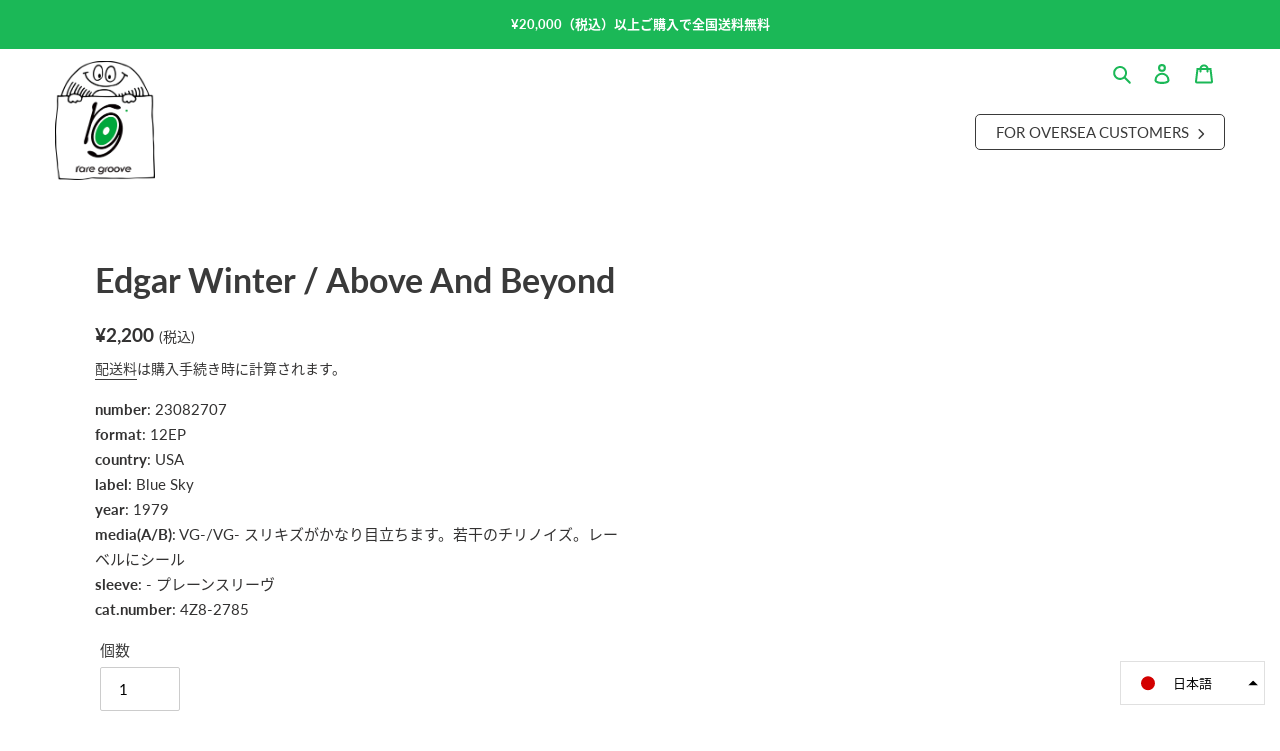

--- FILE ---
content_type: text/html; charset=utf-8
request_url: https://raregroove.jp/products/edgar-winter-above-and-beyond
body_size: 30858
content:
<!doctype html>
<html class="no-js" lang="ja">
  <head>
    <meta charset="utf-8">
    <meta http-equiv="X-UA-Compatible" content="IE=edge,chrome=1">
    <meta name="viewport" content="width=device-width,initial-scale=1">
    <meta name="theme-color" content="#1bb857">

    <link rel="preconnect" href="https://cdn.shopify.com" crossorigin>
    <link rel="preconnect" href="https://fonts.shopifycdn.com" crossorigin>
    <link rel="preconnect" href="https://monorail-edge.shopifysvc.com"><link rel="preload" href="//raregroove.jp/cdn/shop/t/6/assets/theme.css?v=105365872297667605451741400756" as="style">
    <link rel="preload" as="font" href="" type="font/woff2" crossorigin>
    <link rel="preload" as="font" href="" type="font/woff2" crossorigin>
    <link rel="preload" as="font" href="" type="font/woff2" crossorigin>
    <link rel="preload" href="//raregroove.jp/cdn/shop/t/6/assets/theme.js?v=171047540510698063171741400756" as="script">
    <link rel="preload" href="//raregroove.jp/cdn/shop/t/6/assets/lazysizes.js?v=63098554868324070131741400756" as="script">

    <link rel="stylesheet" href="//raregroove.jp/cdn/shop/t/6/assets/swiper-bundle.min.css?v=89838770421125160121741400756">
    <link rel="stylesheet" href="//raregroove.jp/cdn/shop/t/6/assets/custom.css?v=47623943939904260281742449776" type="text/css">
    <link
      rel="stylesheet"
      href="https://cdnjs.cloudflare.com/ajax/libs/font-awesome/6.7.2/css/all.min.css"
      integrity="sha512-Evv84Mr4kqVGRNSgIGL/F/aIDqQb7xQ2vcrdIwxfjThSH8CSR7PBEakCr51Ck+w+/U6swU2Im1vVX0SVk9ABhg=="
      crossorigin="anonymous"
      referrerpolicy="no-referrer"
    ><link rel="canonical" href="https://raregroove.jp/products/edgar-winter-above-and-beyond"><link rel="shortcut icon" href="//raregroove.jp/cdn/shop/files/raregroove_favicon_32x32.png?v=1629885538" type="image/png"><title>Edgar Winter / Above And Beyond
&ndash; RECORD SHOP rare groove</title><meta name="description" content="Loft Classic！名ブルース・ギタリストJohnny Winterを兄に持つ、テキサス出身の鍵盤奏者。 Loft古典ナンバーとしてもお馴染みのA.O.R.ディスコ「Above And Beyond」をロング・ヴァージョンとインスト・ヴァージョンでカップリング！Tom Moultonがプロデュースを担当しています！ 79年リリース。【A.O.R.】【DISCO】"><!-- /snippets/social-meta-tags.liquid -->


<meta property="og:site_name" content="RECORD SHOP rare groove">
<meta property="og:url" content="https://raregroove.jp/products/edgar-winter-above-and-beyond">
<meta property="og:title" content="Edgar Winter / Above And Beyond">
<meta property="og:type" content="product">
<meta property="og:description" content="Loft Classic！名ブルース・ギタリストJohnny Winterを兄に持つ、テキサス出身の鍵盤奏者。 Loft古典ナンバーとしてもお馴染みのA.O.R.ディスコ「Above And Beyond」をロング・ヴァージョンとインスト・ヴァージョンでカップリング！Tom Moultonがプロデュースを担当しています！ 79年リリース。【A.O.R.】【DISCO】">
  <meta property="og:price:amount" content="2,200">
  <meta property="og:price:currency" content="JPY">



  <meta name="twitter:site" content="shopraregroove">

<meta name="twitter:card" content="summary_large_image">
<meta name="twitter:title" content="Edgar Winter / Above And Beyond">
<meta name="twitter:description" content="Loft Classic！名ブルース・ギタリストJohnny Winterを兄に持つ、テキサス出身の鍵盤奏者。 Loft古典ナンバーとしてもお馴染みのA.O.R.ディスコ「Above And Beyond」をロング・ヴァージョンとインスト・ヴァージョンでカップリング！Tom Moultonがプロデュースを担当しています！ 79年リリース。【A.O.R.】【DISCO】">

    
<style data-shopify>
:root {
    --color-text: #3a3a3a;
    --color-text-rgb: 58, 58, 58;
    --color-body-text: #333232;
    --color-sale-text: #EA0606;
    --color-small-button-text-border: #3a3a3a;
    --color-text-field: #ffffff;
    --color-text-field-text: #000000;
    --color-text-field-text-rgb: 0, 0, 0;

    --color-btn-primary: #1bb857;
    --color-btn-primary-darker: #148c42;
    --color-btn-primary-text: #ffffff;

    --color-blankstate: rgba(51, 50, 50, 0.35);
    --color-blankstate-border: rgba(51, 50, 50, 0.2);
    --color-blankstate-background: rgba(51, 50, 50, 0.1);

    --color-text-focus:#606060;
    --color-overlay-text-focus:#e6e6e6;
    --color-btn-primary-focus:#148c42;
    --color-btn-social-focus:#d2d2d2;
    --color-small-button-text-border-focus:#606060;
    --predictive-search-focus:#f2f2f2;

    --color-body: #ffffff;
    --color-bg: #ffffff;
    --color-bg-rgb: 255, 255, 255;
    --color-bg-alt: rgba(51, 50, 50, 0.05);
    --color-bg-currency-selector: rgba(51, 50, 50, 0.2);

    --color-overlay-title-text: #ffffff;
    --color-image-overlay: #685858;
    --color-image-overlay-rgb: 104, 88, 88;--opacity-image-overlay: 0.4;--hover-overlay-opacity: 0.8;

    --color-border: #ebebeb;
    --color-border-form: #cccccc;
    --color-border-form-darker: #b3b3b3;

    --svg-select-icon: url(//raregroove.jp/cdn/shop/t/6/assets/ico-select.svg?v=29003672709104678581741400772);
    --slick-img-url: url(//raregroove.jp/cdn/shop/t/6/assets/ajax-loader.gif?v=41356863302472015721741400756);

    --font-weight-body--bold: 700;
    --font-weight-body--bolder: 700;

    --font-stack-header: lato, noto-sans-cjk-jp, sans-serif;
    --font-style-header: normal;
    --font-weight-header: 700;

    --font-stack-body: lato, noto-sans-cjk-jp, sans-serif;
    --font-style-body: normal;
    --font-weight-body: 400;

    --font-size-header: 26;

    --font-size-base: 15;

    --font-h1-desktop: 35;
    --font-h1-mobile: 32;
    --font-h2-desktop: 20;
    --font-h2-mobile: 18;
    --font-h3-mobile: 20;
    --font-h4-desktop: 17;
    --font-h4-mobile: 15;
    --font-h5-desktop: 15;
    --font-h5-mobile: 13;
    --font-h6-desktop: 14;
    --font-h6-mobile: 12;

    --font-mega-title-large-desktop: 65;

    --font-rich-text-large: 17;
    --font-rich-text-small: 13;

    
--color-video-bg: #f2f2f2;

    
    --global-color-image-loader-primary: rgba(58, 58, 58, 0.06);
    --global-color-image-loader-secondary: rgba(58, 58, 58, 0.12);
  }
</style>


    <style>
      *,
      ::after,
      ::before {
        box-sizing: border-box;
      }
      body {
        margin: 0;
      }
      body,
      html {
        background-color: var(--color-body);
      }
      body,
      button {
        font-size: calc(var(--font-size-base) * 1px);
        font-family: var(--font-stack-body);
        font-style: var(--font-style-body);
        font-weight: var(--font-weight-body);
        color: var(--color-text);
        line-height: 1.7;
      }
      body,
      button {
        -webkit-font-smoothing: antialiased;
        -webkit-text-size-adjust: 100%;
      }
      .border-bottom {
        border-bottom: 1px solid var(--color-border);
      }
      .btn--link {
        background-color: transparent;
        border: 0;
        margin: 0;
        color: var(--color-text);
        text-align: left;
      }
      .text-right {
        text-align: right;
      }
      .icon {
        display: inline-block;
        width: 20px;
        height: 20px;
        vertical-align: middle;
        fill: currentColor;
      }
      .icon__fallback-text,
      .visually-hidden {
        position: absolute !important;
        overflow: hidden;
        clip: rect(0 0 0 0);
        height: 1px;
        width: 1px;
        margin: -1px;
        padding: 0;
        border: 0;
      }
      svg.icon:not(.icon--full-color) circle,
      svg.icon:not(.icon--full-color) ellipse,
      svg.icon:not(.icon--full-color) g,
      svg.icon:not(.icon--full-color) line,
      svg.icon:not(.icon--full-color) path,
      svg.icon:not(.icon--full-color) polygon,
      svg.icon:not(.icon--full-color) polyline,
      svg.icon:not(.icon--full-color) rect,
      symbol.icon:not(.icon--full-color) circle,
      symbol.icon:not(.icon--full-color) ellipse,
      symbol.icon:not(.icon--full-color) g,
      symbol.icon:not(.icon--full-color) line,
      symbol.icon:not(.icon--full-color) path,
      symbol.icon:not(.icon--full-color) polygon,
      symbol.icon:not(.icon--full-color) polyline,
      symbol.icon:not(.icon--full-color) rect {
        fill: inherit;
        stroke: inherit;
      }
      li {
        list-style: none;
      }
      .list--inline {
        padding: 0;
        margin: 0;
      }
      .list--inline > li {
        display: inline-block;
        margin-bottom: 0;
        vertical-align: middle;
      }
      a {
        color: var(--color-text);
        text-decoration: none;
      }
      .h1,
      .h2,
      h1,
      h2 {
        margin: 0 0 17.5px;
        font-family: var(--font-stack-header);
        font-style: var(--font-style-header);
        font-weight: var(--font-weight-header);
        line-height: 1.2;
        overflow-wrap: break-word;
        word-wrap: break-word;
      }
      .h1 a,
      .h2 a,
      h1 a,
      h2 a {
        color: inherit;
        text-decoration: none;
        font-weight: inherit;
      }
      .h1,
      h1 {
        font-size: calc(((var(--font-h1-desktop)) / (var(--font-size-base))) * 1em);
        text-transform: none;
        letter-spacing: 0;
      }
      @media only screen and (max-width: 749px) {
        .h1,
        h1 {
          font-size: calc(((var(--font-h1-mobile)) / (var(--font-size-base))) * 1em);
        }
      }
      .h2,
      h2 {
        font-size: calc(((var(--font-h2-desktop)) / (var(--font-size-base))) * 1em);
        text-transform: uppercase;
        letter-spacing: 0.1em;
      }
      @media only screen and (max-width: 749px) {
        .h2,
        h2 {
          font-size: calc(((var(--font-h2-mobile)) / (var(--font-size-base))) * 1em);
        }
      }
      p {
        color: var(--color-body-text);
        margin: 0 0 19.44444px;
      }
      @media only screen and (max-width: 749px) {
        p {
          font-size: calc(((var(--font-size-base) - 1) / (var(--font-size-base))) * 1em);
        }
      }
      p:last-child {
        margin-bottom: 0;
      }
      @media only screen and (max-width: 749px) {
        .small--hide {
          display: none !important;
        }
      }
      .grid {
        list-style: none;
        margin: 0;
        padding: 0;
        margin-left: -30px;
      }
      .grid::after {
        content: '';
        display: table;
        clear: both;
      }
      @media only screen and (max-width: 749px) {
        .grid {
          margin-left: -22px;
        }
      }
      .grid::after {
        content: '';
        display: table;
        clear: both;
      }
      .grid--no-gutters {
        margin-left: 0;
      }
      .grid--no-gutters .grid__item {
        padding-left: 0;
      }
      .grid--table {
        display: table;
        table-layout: fixed;
        width: 100%;
      }
      .grid--table > .grid__item {
        float: none;
        display: table-cell;
        vertical-align: middle;
      }
      .grid__item {
        float: left;
        padding-left: 30px;
        width: 100%;
      }
      @media only screen and (max-width: 749px) {
        .grid__item {
          padding-left: 22px;
        }
      }
      .grid__item[class*='--push'] {
        position: relative;
      }
      @media only screen and (min-width: 750px) {
        .medium-up--one-quarter {
          width: 25%;
        }
        .medium-up--push-one-third {
          width: 33.33%;
        }
        .medium-up--one-half {
          width: 50%;
        }
        .medium-up--push-one-third {
          left: 33.33%;
          position: relative;
        }
      }
      .site-header {
        position: relative;
        background-color: var(--color-body);
      }
      @media only screen and (min-width: 750px) {
        .site-header {
          padding: 0 55px;
        }
        .site-header.logo--center {
          padding-top: 30px;
        }
      }
      .site-header__logo {
        margin: 15px 0;
      }
      .logo-align--center .site-header__logo {
        text-align: center;
        margin: 0 auto;
      }
      @media only screen and (max-width: 749px) {
        .logo-align--center .site-header__logo {
          text-align: left;
          margin: 15px 0;
        }
      }
      @media only screen and (max-width: 749px) {
        .site-header__logo {
          padding-left: 22px;
          text-align: left;
        }
        .site-header__logo img {
          margin: 0;
        }
      }
      .site-header__logo-link {
        display: inline-block;
        word-break: break-word;
      }
      @media only screen and (min-width: 750px) {
        .logo-align--center .site-header__logo-link {
          margin: 0 auto;
        }
      }
      .site-header__logo-image {
        display: block;
      }
      @media only screen and (min-width: 750px) {
        .site-header__logo-image {
          margin: 0 auto;
        }
      }
      .site-header__logo-image img {
        width: 100%;
      }
      .site-header__logo-image--centered img {
        margin: 0 auto;
      }
      .site-header__logo img {
        display: block;
      }
      .site-header__icons {
        position: relative;
        white-space: nowrap;
      }
      @media only screen and (max-width: 749px) {
        .site-header__icons {
          width: auto;
          padding-right: 13px;
        }
        .site-header__icons .btn--link,
        .site-header__icons .site-header__cart {
          font-size: calc(((var(--font-size-base)) / (var(--font-size-base))) * 1em);
        }
      }
      .site-header__icons-wrapper {
        position: relative;
        display: -webkit-flex;
        display: -ms-flexbox;
        display: flex;
        width: 100%;
        -ms-flex-align: center;
        -webkit-align-items: center;
        -moz-align-items: center;
        -ms-align-items: center;
        -o-align-items: center;
        align-items: center;
        -webkit-justify-content: flex-end;
        -ms-justify-content: flex-end;
        justify-content: flex-end;
      }
      .site-header__account,
      .site-header__cart,
      .site-header__search {
        position: relative;
      }
      .site-header__search.site-header__icon {
        display: none;
      }
      @media only screen and (min-width: 1400px) {
        .site-header__search.site-header__icon {
          display: block;
        }
      }
      .site-header__search-toggle {
        display: block;
      }
      @media only screen and (min-width: 750px) {
        .site-header__account,
        .site-header__cart {
          padding: 10px 11px;
        }
      }
      .site-header__cart-title,
      .site-header__search-title {
        position: absolute !important;
        overflow: hidden;
        clip: rect(0 0 0 0);
        height: 1px;
        width: 1px;
        margin: -1px;
        padding: 0;
        border: 0;
        display: block;
        vertical-align: middle;
      }
      .site-header__cart-title {
        margin-right: 3px;
      }
      .site-header__cart-count {
        display: flex;
        align-items: center;
        justify-content: center;
        position: absolute;
        right: 0.4rem;
        top: 0.2rem;
        font-weight: 700;
        background-color: var(--color-btn-primary);
        color: var(--color-btn-primary-text);
        border-radius: 50%;
        min-width: 1em;
        height: 1em;
      }
      .site-header__cart-count span {
        font-family: HelveticaNeue, 'Helvetica Neue', Helvetica, Arial, sans-serif;
        font-size: calc(11em / 16);
        line-height: 1;
      }
      @media only screen and (max-width: 749px) {
        .site-header__cart-count {
          top: calc(7em / 16);
          right: 0;
          border-radius: 50%;
          min-width: calc(19em / 16);
          height: calc(19em / 16);
        }
      }
      @media only screen and (max-width: 749px) {
        .site-header__cart-count span {
          padding: 0.25em calc(6em / 16);
          font-size: 12px;
        }
      }
      .site-header__menu {
        display: none;
      }
      @media only screen and (max-width: 749px) {
        .site-header__icon {
          display: inline-block;
          vertical-align: middle;
          padding: 10px 11px;
          margin: 0;
        }
      }
      @media only screen and (min-width: 750px) {
        .site-header__icon .icon-search {
          margin-right: 3px;
        }
      }
      .announcement-bar {
        z-index: 10;
        position: relative;
        text-align: center;
        border-bottom: 1px solid transparent;
        padding: 2px;
      }
      .announcement-bar__link {
        display: block;
      }
      .announcement-bar__message {
        display: block;
        font-weight: var(--font-weight-header);
      }
      @media only screen and (min-width: 750px) {
        .announcement-bar__message {
          padding-left: 55px;
          padding-right: 55px;
        }
      }
      .site-nav {
        position: relative;
        padding: 0;
        text-align: center;
        margin: 25px 0;
      }
      .site-nav a {
        padding: 3px 10px;
      }
      .site-nav__link {
        display: block;
        white-space: nowrap;
      }
      .site-nav--centered .site-nav__link {
        padding-top: 0;
      }
      .site-nav__link .icon-chevron-down {
        width: calc(8em / 16);
        height: calc(8em / 16);
        margin-left: 0.5rem;
      }
      .site-nav__label {
        border-bottom: 1px solid transparent;
      }
      .site-nav__link--active .site-nav__label {
        border-bottom-color: var(--color-text);
      }
      .site-nav__link--button {
        border: none;
        background-color: transparent;
        padding: 3px 10px;
      }
      .site-header__mobile-nav {
        z-index: 11;
        position: relative;
        background-color: var(--color-body);
      }
      @media only screen and (max-width: 749px) {
        .site-header__mobile-nav {
          display: -webkit-flex;
          display: -ms-flexbox;
          display: flex;
          width: 100%;
          -ms-flex-align: center;
          -webkit-align-items: center;
          -moz-align-items: center;
          -ms-align-items: center;
          -o-align-items: center;
          align-items: center;
        }
      }
      .mobile-nav--open .icon-close {
        display: none;
      }
      .main-content {
        opacity: 0;
      }
      .main-content .shopify-section {
        display: none;
      }
      .main-content .shopify-section:first-child {
        display: inherit;
      }
      .critical-hidden {
        display: none;
      }
    </style>

    <script>
      window.performance.mark('debut:theme_stylesheet_loaded.start');

      function onLoadStylesheet() {
        performance.mark('debut:theme_stylesheet_loaded.end');
        performance.measure(
          'debut:theme_stylesheet_loaded',
          'debut:theme_stylesheet_loaded.start',
          'debut:theme_stylesheet_loaded.end'
        );

        var url = "//raregroove.jp/cdn/shop/t/6/assets/theme.css?v=105365872297667605451741400756";
        var link = document.querySelector('link[href="' + url + '"]');
        link.loaded = true;
        link.dispatchEvent(new Event('load'));
      }
    </script>

    <link
      rel="stylesheet"
      href="//raregroove.jp/cdn/shop/t/6/assets/theme.css?v=105365872297667605451741400756"
      type="text/css"
      media="print"
      onload="this.media='all';onLoadStylesheet()"
    >

    

    <style>
      
      
      
      
      
      
    </style>

    <script>
      var theme = {
        breakpoints: {
          medium: 750,
          large: 990,
          widescreen: 1400
        },
        strings: {
          addToCart: "カートに入れる",
          soldOut: "SOLD OUT",
          unavailable: "お取り扱いできません",
          regularPrice: "通常価格",
          salePrice: "販売価格",
          sale: "セール",
          fromLowestPrice: "[price]から",
          vendor: "販売元",
          showMore: "さらに表示する",
          showLess: "表示を減らす",
          searchFor: "検索する",
          addressError: "住所を調べる際にエラーが発生しました",
          addressNoResults: "その住所は見つかりませんでした",
          addressQueryLimit: "Google APIの使用量の制限を超えました。\u003ca href=\"https:\/\/developers.google.com\/maps\/premium\/usage-limits\"\u003eプレミアムプラン\u003c\/a\u003eへのアップグレードをご検討ください。",
          authError: "あなたのGoogle Mapsのアカウント認証で問題が発生しました。",
          newWindow: "新しいウィンドウで開く",
          external: "外部のウェブサイトに移動します。",
          newWindowExternal: "外部のウェブサイトを新しいウィンドウで開く",
          removeLabel: "[product] を削除する",
          update: "アップデート",
          quantity: "数量",
          discountedTotal: "ディスカウント合計",
          regularTotal: "通常合計",
          priceColumn: "ディスカウントの詳細については価格列を参照してください。",
          quantityMinimumMessage: "数量は1以上でなければなりません",
          cartError: "お客様のカートをアップデートするときにエラーが発生しました。再度お試しください。",
          removedItemMessage: "カートから \u003cspan class=\"cart__removed-product-details\"\u003e([quantity]) 個の[link]\u003c\/span\u003eが消去されました。",
          unitPrice: "単価",
          unitPriceSeparator: "あたり",
          oneCartCount: "1個のアイテム",
          otherCartCount: "[count]個のアイテム",
          quantityLabel: "数量: [count]",
          products: "商品",
          loading: "読み込んでいます",
          number_of_results: "[result_number]\/[results_count]",
          number_of_results_found: "[results_count]件の結果が見つかりました",
          one_result_found: "1件の結果が見つかりました"
        },
        moneyFormat: "¥{{amount_no_decimals}}",
        moneyFormatWithCurrency: "¥{{amount_no_decimals}} JPY",
        settings: {
          predictiveSearchEnabled: true,
          predictiveSearchShowPrice: false,
          predictiveSearchShowVendor: false
        },
        stylesheet: "//raregroove.jp/cdn/shop/t/6/assets/theme.css?v=105365872297667605451741400756"
      };document.documentElement.className = document.documentElement.className.replace('no-js', 'js');
    </script><script src="//raregroove.jp/cdn/shop/t/6/assets/theme.js?v=171047540510698063171741400756" defer="defer"></script>
    <script src="//raregroove.jp/cdn/shop/t/6/assets/custom.js?v=167493424938305222481741400756" defer="defer"></script>
    <script src="//raregroove.jp/cdn/shop/t/6/assets/lazysizes.js?v=63098554868324070131741400756" async="async"></script>

    
      <script src="//raregroove.jp/cdn/shop/t/6/assets/index-no.js?v=54379614970342837281741400756" defer="defer"></script>
    

    <script type="text/javascript">
      if (window.MSInputMethodContext && document.documentMode) {
        var scripts = document.getElementsByTagName('script')[0];
        var polyfill = document.createElement('script');
        polyfill.defer = true;
        polyfill.src = "//raregroove.jp/cdn/shop/t/6/assets/ie11CustomProperties.min.js?v=146208399201472936201741400756";

        scripts.parentNode.insertBefore(polyfill, scripts);
      }
    </script>

    <script>window.performance && window.performance.mark && window.performance.mark('shopify.content_for_header.start');</script><meta name="facebook-domain-verification" content="9lf3ztxcoexabli2667gb2tfwt8sg4">
<meta name="google-site-verification" content="cWDNQZ80kqOUBAdqJdYUhL8SMTEUGbRp2z8sYXPdEqg">
<meta id="shopify-digital-wallet" name="shopify-digital-wallet" content="/59055112345/digital_wallets/dialog">
<meta name="shopify-checkout-api-token" content="6095b09c741c529ea3b9b17632050722">
<meta id="in-context-paypal-metadata" data-shop-id="59055112345" data-venmo-supported="false" data-environment="production" data-locale="ja_JP" data-paypal-v4="true" data-currency="JPY">
<link rel="alternate" hreflang="x-default" href="https://raregroove.jp/products/edgar-winter-above-and-beyond">
<link rel="alternate" hreflang="ja" href="https://raregroove.jp/products/edgar-winter-above-and-beyond">
<link rel="alternate" hreflang="en" href="https://raregroove.jp/en/products/edgar-winter-above-and-beyond">
<link rel="alternate" type="application/json+oembed" href="https://raregroove.jp/products/edgar-winter-above-and-beyond.oembed">
<script async="async" src="/checkouts/internal/preloads.js?locale=ja-JP"></script>
<link rel="preconnect" href="https://shop.app" crossorigin="anonymous">
<script async="async" src="https://shop.app/checkouts/internal/preloads.js?locale=ja-JP&shop_id=59055112345" crossorigin="anonymous"></script>
<script id="apple-pay-shop-capabilities" type="application/json">{"shopId":59055112345,"countryCode":"JP","currencyCode":"JPY","merchantCapabilities":["supports3DS"],"merchantId":"gid:\/\/shopify\/Shop\/59055112345","merchantName":"RECORD SHOP rare groove","requiredBillingContactFields":["postalAddress","email","phone"],"requiredShippingContactFields":["postalAddress","email","phone"],"shippingType":"shipping","supportedNetworks":["visa","masterCard","amex"],"total":{"type":"pending","label":"RECORD SHOP rare groove","amount":"1.00"},"shopifyPaymentsEnabled":true,"supportsSubscriptions":true}</script>
<script id="shopify-features" type="application/json">{"accessToken":"6095b09c741c529ea3b9b17632050722","betas":["rich-media-storefront-analytics"],"domain":"raregroove.jp","predictiveSearch":false,"shopId":59055112345,"locale":"ja"}</script>
<script>var Shopify = Shopify || {};
Shopify.shop = "record-shop-rare-groove.myshopify.com";
Shopify.locale = "ja";
Shopify.currency = {"active":"JPY","rate":"1.0"};
Shopify.country = "JP";
Shopify.theme = {"name":"raregroove-202503","id":147373949150,"schema_name":"Debut","schema_version":"17.13.0","theme_store_id":null,"role":"main"};
Shopify.theme.handle = "null";
Shopify.theme.style = {"id":null,"handle":null};
Shopify.cdnHost = "raregroove.jp/cdn";
Shopify.routes = Shopify.routes || {};
Shopify.routes.root = "/";</script>
<script type="module">!function(o){(o.Shopify=o.Shopify||{}).modules=!0}(window);</script>
<script>!function(o){function n(){var o=[];function n(){o.push(Array.prototype.slice.apply(arguments))}return n.q=o,n}var t=o.Shopify=o.Shopify||{};t.loadFeatures=n(),t.autoloadFeatures=n()}(window);</script>
<script>
  window.ShopifyPay = window.ShopifyPay || {};
  window.ShopifyPay.apiHost = "shop.app\/pay";
  window.ShopifyPay.redirectState = null;
</script>
<script id="shop-js-analytics" type="application/json">{"pageType":"product"}</script>
<script defer="defer" async type="module" src="//raregroove.jp/cdn/shopifycloud/shop-js/modules/v2/client.init-shop-cart-sync_Cun6Ba8E.ja.esm.js"></script>
<script defer="defer" async type="module" src="//raregroove.jp/cdn/shopifycloud/shop-js/modules/v2/chunk.common_DGWubyOB.esm.js"></script>
<script type="module">
  await import("//raregroove.jp/cdn/shopifycloud/shop-js/modules/v2/client.init-shop-cart-sync_Cun6Ba8E.ja.esm.js");
await import("//raregroove.jp/cdn/shopifycloud/shop-js/modules/v2/chunk.common_DGWubyOB.esm.js");

  window.Shopify.SignInWithShop?.initShopCartSync?.({"fedCMEnabled":true,"windoidEnabled":true});

</script>
<script>
  window.Shopify = window.Shopify || {};
  if (!window.Shopify.featureAssets) window.Shopify.featureAssets = {};
  window.Shopify.featureAssets['shop-js'] = {"shop-cart-sync":["modules/v2/client.shop-cart-sync_kpadWrR6.ja.esm.js","modules/v2/chunk.common_DGWubyOB.esm.js"],"init-fed-cm":["modules/v2/client.init-fed-cm_deEwcgdG.ja.esm.js","modules/v2/chunk.common_DGWubyOB.esm.js"],"shop-button":["modules/v2/client.shop-button_Bgl7Akkx.ja.esm.js","modules/v2/chunk.common_DGWubyOB.esm.js"],"shop-cash-offers":["modules/v2/client.shop-cash-offers_CGfJizyJ.ja.esm.js","modules/v2/chunk.common_DGWubyOB.esm.js","modules/v2/chunk.modal_Ba7vk6QP.esm.js"],"init-windoid":["modules/v2/client.init-windoid_DLaIoEuB.ja.esm.js","modules/v2/chunk.common_DGWubyOB.esm.js"],"shop-toast-manager":["modules/v2/client.shop-toast-manager_BZdAlEPY.ja.esm.js","modules/v2/chunk.common_DGWubyOB.esm.js"],"init-shop-email-lookup-coordinator":["modules/v2/client.init-shop-email-lookup-coordinator_BxGPdBrh.ja.esm.js","modules/v2/chunk.common_DGWubyOB.esm.js"],"init-shop-cart-sync":["modules/v2/client.init-shop-cart-sync_Cun6Ba8E.ja.esm.js","modules/v2/chunk.common_DGWubyOB.esm.js"],"avatar":["modules/v2/client.avatar_BTnouDA3.ja.esm.js"],"pay-button":["modules/v2/client.pay-button_iRJggQYg.ja.esm.js","modules/v2/chunk.common_DGWubyOB.esm.js"],"init-customer-accounts":["modules/v2/client.init-customer-accounts_BbQrQ-BF.ja.esm.js","modules/v2/client.shop-login-button_CXxZBmJa.ja.esm.js","modules/v2/chunk.common_DGWubyOB.esm.js","modules/v2/chunk.modal_Ba7vk6QP.esm.js"],"init-shop-for-new-customer-accounts":["modules/v2/client.init-shop-for-new-customer-accounts_48e-446J.ja.esm.js","modules/v2/client.shop-login-button_CXxZBmJa.ja.esm.js","modules/v2/chunk.common_DGWubyOB.esm.js","modules/v2/chunk.modal_Ba7vk6QP.esm.js"],"shop-login-button":["modules/v2/client.shop-login-button_CXxZBmJa.ja.esm.js","modules/v2/chunk.common_DGWubyOB.esm.js","modules/v2/chunk.modal_Ba7vk6QP.esm.js"],"init-customer-accounts-sign-up":["modules/v2/client.init-customer-accounts-sign-up_Bb65hYMR.ja.esm.js","modules/v2/client.shop-login-button_CXxZBmJa.ja.esm.js","modules/v2/chunk.common_DGWubyOB.esm.js","modules/v2/chunk.modal_Ba7vk6QP.esm.js"],"shop-follow-button":["modules/v2/client.shop-follow-button_BO2OQvUT.ja.esm.js","modules/v2/chunk.common_DGWubyOB.esm.js","modules/v2/chunk.modal_Ba7vk6QP.esm.js"],"checkout-modal":["modules/v2/client.checkout-modal__QRFVvMA.ja.esm.js","modules/v2/chunk.common_DGWubyOB.esm.js","modules/v2/chunk.modal_Ba7vk6QP.esm.js"],"lead-capture":["modules/v2/client.lead-capture_Be4qr8sG.ja.esm.js","modules/v2/chunk.common_DGWubyOB.esm.js","modules/v2/chunk.modal_Ba7vk6QP.esm.js"],"shop-login":["modules/v2/client.shop-login_BCaq99Td.ja.esm.js","modules/v2/chunk.common_DGWubyOB.esm.js","modules/v2/chunk.modal_Ba7vk6QP.esm.js"],"payment-terms":["modules/v2/client.payment-terms_C-1Cu6jg.ja.esm.js","modules/v2/chunk.common_DGWubyOB.esm.js","modules/v2/chunk.modal_Ba7vk6QP.esm.js"]};
</script>
<script id="__st">var __st={"a":59055112345,"offset":32400,"reqid":"337f3edc-283e-4845-bd4f-78405167d711-1768726864","pageurl":"raregroove.jp\/products\/edgar-winter-above-and-beyond","u":"545009c26383","p":"product","rtyp":"product","rid":8117963423966};</script>
<script>window.ShopifyPaypalV4VisibilityTracking = true;</script>
<script id="captcha-bootstrap">!function(){'use strict';const t='contact',e='account',n='new_comment',o=[[t,t],['blogs',n],['comments',n],[t,'customer']],c=[[e,'customer_login'],[e,'guest_login'],[e,'recover_customer_password'],[e,'create_customer']],r=t=>t.map((([t,e])=>`form[action*='/${t}']:not([data-nocaptcha='true']) input[name='form_type'][value='${e}']`)).join(','),a=t=>()=>t?[...document.querySelectorAll(t)].map((t=>t.form)):[];function s(){const t=[...o],e=r(t);return a(e)}const i='password',u='form_key',d=['recaptcha-v3-token','g-recaptcha-response','h-captcha-response',i],f=()=>{try{return window.sessionStorage}catch{return}},m='__shopify_v',_=t=>t.elements[u];function p(t,e,n=!1){try{const o=window.sessionStorage,c=JSON.parse(o.getItem(e)),{data:r}=function(t){const{data:e,action:n}=t;return t[m]||n?{data:e,action:n}:{data:t,action:n}}(c);for(const[e,n]of Object.entries(r))t.elements[e]&&(t.elements[e].value=n);n&&o.removeItem(e)}catch(o){console.error('form repopulation failed',{error:o})}}const l='form_type',E='cptcha';function T(t){t.dataset[E]=!0}const w=window,h=w.document,L='Shopify',v='ce_forms',y='captcha';let A=!1;((t,e)=>{const n=(g='f06e6c50-85a8-45c8-87d0-21a2b65856fe',I='https://cdn.shopify.com/shopifycloud/storefront-forms-hcaptcha/ce_storefront_forms_captcha_hcaptcha.v1.5.2.iife.js',D={infoText:'hCaptchaによる保護',privacyText:'プライバシー',termsText:'利用規約'},(t,e,n)=>{const o=w[L][v],c=o.bindForm;if(c)return c(t,g,e,D).then(n);var r;o.q.push([[t,g,e,D],n]),r=I,A||(h.body.append(Object.assign(h.createElement('script'),{id:'captcha-provider',async:!0,src:r})),A=!0)});var g,I,D;w[L]=w[L]||{},w[L][v]=w[L][v]||{},w[L][v].q=[],w[L][y]=w[L][y]||{},w[L][y].protect=function(t,e){n(t,void 0,e),T(t)},Object.freeze(w[L][y]),function(t,e,n,w,h,L){const[v,y,A,g]=function(t,e,n){const i=e?o:[],u=t?c:[],d=[...i,...u],f=r(d),m=r(i),_=r(d.filter((([t,e])=>n.includes(e))));return[a(f),a(m),a(_),s()]}(w,h,L),I=t=>{const e=t.target;return e instanceof HTMLFormElement?e:e&&e.form},D=t=>v().includes(t);t.addEventListener('submit',(t=>{const e=I(t);if(!e)return;const n=D(e)&&!e.dataset.hcaptchaBound&&!e.dataset.recaptchaBound,o=_(e),c=g().includes(e)&&(!o||!o.value);(n||c)&&t.preventDefault(),c&&!n&&(function(t){try{if(!f())return;!function(t){const e=f();if(!e)return;const n=_(t);if(!n)return;const o=n.value;o&&e.removeItem(o)}(t);const e=Array.from(Array(32),(()=>Math.random().toString(36)[2])).join('');!function(t,e){_(t)||t.append(Object.assign(document.createElement('input'),{type:'hidden',name:u})),t.elements[u].value=e}(t,e),function(t,e){const n=f();if(!n)return;const o=[...t.querySelectorAll(`input[type='${i}']`)].map((({name:t})=>t)),c=[...d,...o],r={};for(const[a,s]of new FormData(t).entries())c.includes(a)||(r[a]=s);n.setItem(e,JSON.stringify({[m]:1,action:t.action,data:r}))}(t,e)}catch(e){console.error('failed to persist form',e)}}(e),e.submit())}));const S=(t,e)=>{t&&!t.dataset[E]&&(n(t,e.some((e=>e===t))),T(t))};for(const o of['focusin','change'])t.addEventListener(o,(t=>{const e=I(t);D(e)&&S(e,y())}));const B=e.get('form_key'),M=e.get(l),P=B&&M;t.addEventListener('DOMContentLoaded',(()=>{const t=y();if(P)for(const e of t)e.elements[l].value===M&&p(e,B);[...new Set([...A(),...v().filter((t=>'true'===t.dataset.shopifyCaptcha))])].forEach((e=>S(e,t)))}))}(h,new URLSearchParams(w.location.search),n,t,e,['guest_login'])})(!0,!0)}();</script>
<script integrity="sha256-4kQ18oKyAcykRKYeNunJcIwy7WH5gtpwJnB7kiuLZ1E=" data-source-attribution="shopify.loadfeatures" defer="defer" src="//raregroove.jp/cdn/shopifycloud/storefront/assets/storefront/load_feature-a0a9edcb.js" crossorigin="anonymous"></script>
<script crossorigin="anonymous" defer="defer" src="//raregroove.jp/cdn/shopifycloud/storefront/assets/shopify_pay/storefront-65b4c6d7.js?v=20250812"></script>
<script data-source-attribution="shopify.dynamic_checkout.dynamic.init">var Shopify=Shopify||{};Shopify.PaymentButton=Shopify.PaymentButton||{isStorefrontPortableWallets:!0,init:function(){window.Shopify.PaymentButton.init=function(){};var t=document.createElement("script");t.src="https://raregroove.jp/cdn/shopifycloud/portable-wallets/latest/portable-wallets.ja.js",t.type="module",document.head.appendChild(t)}};
</script>
<script data-source-attribution="shopify.dynamic_checkout.buyer_consent">
  function portableWalletsHideBuyerConsent(e){var t=document.getElementById("shopify-buyer-consent"),n=document.getElementById("shopify-subscription-policy-button");t&&n&&(t.classList.add("hidden"),t.setAttribute("aria-hidden","true"),n.removeEventListener("click",e))}function portableWalletsShowBuyerConsent(e){var t=document.getElementById("shopify-buyer-consent"),n=document.getElementById("shopify-subscription-policy-button");t&&n&&(t.classList.remove("hidden"),t.removeAttribute("aria-hidden"),n.addEventListener("click",e))}window.Shopify?.PaymentButton&&(window.Shopify.PaymentButton.hideBuyerConsent=portableWalletsHideBuyerConsent,window.Shopify.PaymentButton.showBuyerConsent=portableWalletsShowBuyerConsent);
</script>
<script data-source-attribution="shopify.dynamic_checkout.cart.bootstrap">document.addEventListener("DOMContentLoaded",(function(){function t(){return document.querySelector("shopify-accelerated-checkout-cart, shopify-accelerated-checkout")}if(t())Shopify.PaymentButton.init();else{new MutationObserver((function(e,n){t()&&(Shopify.PaymentButton.init(),n.disconnect())})).observe(document.body,{childList:!0,subtree:!0})}}));
</script>
<script id='scb4127' type='text/javascript' async='' src='https://raregroove.jp/cdn/shopifycloud/privacy-banner/storefront-banner.js'></script><link id="shopify-accelerated-checkout-styles" rel="stylesheet" media="screen" href="https://raregroove.jp/cdn/shopifycloud/portable-wallets/latest/accelerated-checkout-backwards-compat.css" crossorigin="anonymous">
<style id="shopify-accelerated-checkout-cart">
        #shopify-buyer-consent {
  margin-top: 1em;
  display: inline-block;
  width: 100%;
}

#shopify-buyer-consent.hidden {
  display: none;
}

#shopify-subscription-policy-button {
  background: none;
  border: none;
  padding: 0;
  text-decoration: underline;
  font-size: inherit;
  cursor: pointer;
}

#shopify-subscription-policy-button::before {
  box-shadow: none;
}

      </style>

<script>window.performance && window.performance.mark && window.performance.mark('shopify.content_for_header.end');</script>
  <link href="https://monorail-edge.shopifysvc.com" rel="dns-prefetch">
<script>(function(){if ("sendBeacon" in navigator && "performance" in window) {try {var session_token_from_headers = performance.getEntriesByType('navigation')[0].serverTiming.find(x => x.name == '_s').description;} catch {var session_token_from_headers = undefined;}var session_cookie_matches = document.cookie.match(/_shopify_s=([^;]*)/);var session_token_from_cookie = session_cookie_matches && session_cookie_matches.length === 2 ? session_cookie_matches[1] : "";var session_token = session_token_from_headers || session_token_from_cookie || "";function handle_abandonment_event(e) {var entries = performance.getEntries().filter(function(entry) {return /monorail-edge.shopifysvc.com/.test(entry.name);});if (!window.abandonment_tracked && entries.length === 0) {window.abandonment_tracked = true;var currentMs = Date.now();var navigation_start = performance.timing.navigationStart;var payload = {shop_id: 59055112345,url: window.location.href,navigation_start,duration: currentMs - navigation_start,session_token,page_type: "product"};window.navigator.sendBeacon("https://monorail-edge.shopifysvc.com/v1/produce", JSON.stringify({schema_id: "online_store_buyer_site_abandonment/1.1",payload: payload,metadata: {event_created_at_ms: currentMs,event_sent_at_ms: currentMs}}));}}window.addEventListener('pagehide', handle_abandonment_event);}}());</script>
<script id="web-pixels-manager-setup">(function e(e,d,r,n,o){if(void 0===o&&(o={}),!Boolean(null===(a=null===(i=window.Shopify)||void 0===i?void 0:i.analytics)||void 0===a?void 0:a.replayQueue)){var i,a;window.Shopify=window.Shopify||{};var t=window.Shopify;t.analytics=t.analytics||{};var s=t.analytics;s.replayQueue=[],s.publish=function(e,d,r){return s.replayQueue.push([e,d,r]),!0};try{self.performance.mark("wpm:start")}catch(e){}var l=function(){var e={modern:/Edge?\/(1{2}[4-9]|1[2-9]\d|[2-9]\d{2}|\d{4,})\.\d+(\.\d+|)|Firefox\/(1{2}[4-9]|1[2-9]\d|[2-9]\d{2}|\d{4,})\.\d+(\.\d+|)|Chrom(ium|e)\/(9{2}|\d{3,})\.\d+(\.\d+|)|(Maci|X1{2}).+ Version\/(15\.\d+|(1[6-9]|[2-9]\d|\d{3,})\.\d+)([,.]\d+|)( \(\w+\)|)( Mobile\/\w+|) Safari\/|Chrome.+OPR\/(9{2}|\d{3,})\.\d+\.\d+|(CPU[ +]OS|iPhone[ +]OS|CPU[ +]iPhone|CPU IPhone OS|CPU iPad OS)[ +]+(15[._]\d+|(1[6-9]|[2-9]\d|\d{3,})[._]\d+)([._]\d+|)|Android:?[ /-](13[3-9]|1[4-9]\d|[2-9]\d{2}|\d{4,})(\.\d+|)(\.\d+|)|Android.+Firefox\/(13[5-9]|1[4-9]\d|[2-9]\d{2}|\d{4,})\.\d+(\.\d+|)|Android.+Chrom(ium|e)\/(13[3-9]|1[4-9]\d|[2-9]\d{2}|\d{4,})\.\d+(\.\d+|)|SamsungBrowser\/([2-9]\d|\d{3,})\.\d+/,legacy:/Edge?\/(1[6-9]|[2-9]\d|\d{3,})\.\d+(\.\d+|)|Firefox\/(5[4-9]|[6-9]\d|\d{3,})\.\d+(\.\d+|)|Chrom(ium|e)\/(5[1-9]|[6-9]\d|\d{3,})\.\d+(\.\d+|)([\d.]+$|.*Safari\/(?![\d.]+ Edge\/[\d.]+$))|(Maci|X1{2}).+ Version\/(10\.\d+|(1[1-9]|[2-9]\d|\d{3,})\.\d+)([,.]\d+|)( \(\w+\)|)( Mobile\/\w+|) Safari\/|Chrome.+OPR\/(3[89]|[4-9]\d|\d{3,})\.\d+\.\d+|(CPU[ +]OS|iPhone[ +]OS|CPU[ +]iPhone|CPU IPhone OS|CPU iPad OS)[ +]+(10[._]\d+|(1[1-9]|[2-9]\d|\d{3,})[._]\d+)([._]\d+|)|Android:?[ /-](13[3-9]|1[4-9]\d|[2-9]\d{2}|\d{4,})(\.\d+|)(\.\d+|)|Mobile Safari.+OPR\/([89]\d|\d{3,})\.\d+\.\d+|Android.+Firefox\/(13[5-9]|1[4-9]\d|[2-9]\d{2}|\d{4,})\.\d+(\.\d+|)|Android.+Chrom(ium|e)\/(13[3-9]|1[4-9]\d|[2-9]\d{2}|\d{4,})\.\d+(\.\d+|)|Android.+(UC? ?Browser|UCWEB|U3)[ /]?(15\.([5-9]|\d{2,})|(1[6-9]|[2-9]\d|\d{3,})\.\d+)\.\d+|SamsungBrowser\/(5\.\d+|([6-9]|\d{2,})\.\d+)|Android.+MQ{2}Browser\/(14(\.(9|\d{2,})|)|(1[5-9]|[2-9]\d|\d{3,})(\.\d+|))(\.\d+|)|K[Aa][Ii]OS\/(3\.\d+|([4-9]|\d{2,})\.\d+)(\.\d+|)/},d=e.modern,r=e.legacy,n=navigator.userAgent;return n.match(d)?"modern":n.match(r)?"legacy":"unknown"}(),u="modern"===l?"modern":"legacy",c=(null!=n?n:{modern:"",legacy:""})[u],f=function(e){return[e.baseUrl,"/wpm","/b",e.hashVersion,"modern"===e.buildTarget?"m":"l",".js"].join("")}({baseUrl:d,hashVersion:r,buildTarget:u}),m=function(e){var d=e.version,r=e.bundleTarget,n=e.surface,o=e.pageUrl,i=e.monorailEndpoint;return{emit:function(e){var a=e.status,t=e.errorMsg,s=(new Date).getTime(),l=JSON.stringify({metadata:{event_sent_at_ms:s},events:[{schema_id:"web_pixels_manager_load/3.1",payload:{version:d,bundle_target:r,page_url:o,status:a,surface:n,error_msg:t},metadata:{event_created_at_ms:s}}]});if(!i)return console&&console.warn&&console.warn("[Web Pixels Manager] No Monorail endpoint provided, skipping logging."),!1;try{return self.navigator.sendBeacon.bind(self.navigator)(i,l)}catch(e){}var u=new XMLHttpRequest;try{return u.open("POST",i,!0),u.setRequestHeader("Content-Type","text/plain"),u.send(l),!0}catch(e){return console&&console.warn&&console.warn("[Web Pixels Manager] Got an unhandled error while logging to Monorail."),!1}}}}({version:r,bundleTarget:l,surface:e.surface,pageUrl:self.location.href,monorailEndpoint:e.monorailEndpoint});try{o.browserTarget=l,function(e){var d=e.src,r=e.async,n=void 0===r||r,o=e.onload,i=e.onerror,a=e.sri,t=e.scriptDataAttributes,s=void 0===t?{}:t,l=document.createElement("script"),u=document.querySelector("head"),c=document.querySelector("body");if(l.async=n,l.src=d,a&&(l.integrity=a,l.crossOrigin="anonymous"),s)for(var f in s)if(Object.prototype.hasOwnProperty.call(s,f))try{l.dataset[f]=s[f]}catch(e){}if(o&&l.addEventListener("load",o),i&&l.addEventListener("error",i),u)u.appendChild(l);else{if(!c)throw new Error("Did not find a head or body element to append the script");c.appendChild(l)}}({src:f,async:!0,onload:function(){if(!function(){var e,d;return Boolean(null===(d=null===(e=window.Shopify)||void 0===e?void 0:e.analytics)||void 0===d?void 0:d.initialized)}()){var d=window.webPixelsManager.init(e)||void 0;if(d){var r=window.Shopify.analytics;r.replayQueue.forEach((function(e){var r=e[0],n=e[1],o=e[2];d.publishCustomEvent(r,n,o)})),r.replayQueue=[],r.publish=d.publishCustomEvent,r.visitor=d.visitor,r.initialized=!0}}},onerror:function(){return m.emit({status:"failed",errorMsg:"".concat(f," has failed to load")})},sri:function(e){var d=/^sha384-[A-Za-z0-9+/=]+$/;return"string"==typeof e&&d.test(e)}(c)?c:"",scriptDataAttributes:o}),m.emit({status:"loading"})}catch(e){m.emit({status:"failed",errorMsg:(null==e?void 0:e.message)||"Unknown error"})}}})({shopId: 59055112345,storefrontBaseUrl: "https://raregroove.jp",extensionsBaseUrl: "https://extensions.shopifycdn.com/cdn/shopifycloud/web-pixels-manager",monorailEndpoint: "https://monorail-edge.shopifysvc.com/unstable/produce_batch",surface: "storefront-renderer",enabledBetaFlags: ["2dca8a86"],webPixelsConfigList: [{"id":"777945310","configuration":"{\"config\":\"{\\\"google_tag_ids\\\":[\\\"GT-K5LSTZ32\\\"],\\\"target_country\\\":\\\"ZZ\\\",\\\"gtag_events\\\":[{\\\"type\\\":\\\"view_item\\\",\\\"action_label\\\":\\\"MC-4FMB8QNRWB\\\"},{\\\"type\\\":\\\"purchase\\\",\\\"action_label\\\":\\\"MC-4FMB8QNRWB\\\"},{\\\"type\\\":\\\"page_view\\\",\\\"action_label\\\":\\\"MC-4FMB8QNRWB\\\"}],\\\"enable_monitoring_mode\\\":false}\"}","eventPayloadVersion":"v1","runtimeContext":"OPEN","scriptVersion":"b2a88bafab3e21179ed38636efcd8a93","type":"APP","apiClientId":1780363,"privacyPurposes":[],"dataSharingAdjustments":{"protectedCustomerApprovalScopes":["read_customer_address","read_customer_email","read_customer_name","read_customer_personal_data","read_customer_phone"]}},{"id":"71565534","eventPayloadVersion":"v1","runtimeContext":"LAX","scriptVersion":"1","type":"CUSTOM","privacyPurposes":["ANALYTICS"],"name":"Google Analytics tag (migrated)"},{"id":"shopify-app-pixel","configuration":"{}","eventPayloadVersion":"v1","runtimeContext":"STRICT","scriptVersion":"0450","apiClientId":"shopify-pixel","type":"APP","privacyPurposes":["ANALYTICS","MARKETING"]},{"id":"shopify-custom-pixel","eventPayloadVersion":"v1","runtimeContext":"LAX","scriptVersion":"0450","apiClientId":"shopify-pixel","type":"CUSTOM","privacyPurposes":["ANALYTICS","MARKETING"]}],isMerchantRequest: false,initData: {"shop":{"name":"RECORD SHOP rare groove","paymentSettings":{"currencyCode":"JPY"},"myshopifyDomain":"record-shop-rare-groove.myshopify.com","countryCode":"JP","storefrontUrl":"https:\/\/raregroove.jp"},"customer":null,"cart":null,"checkout":null,"productVariants":[{"price":{"amount":2200.0,"currencyCode":"JPY"},"product":{"title":"Edgar Winter \/ Above And Beyond","vendor":"RECORD SHOP rare groove","id":"8117963423966","untranslatedTitle":"Edgar Winter \/ Above And Beyond","url":"\/products\/edgar-winter-above-and-beyond","type":"RECORD"},"id":"44325892096222","image":null,"sku":null,"title":"Default Title","untranslatedTitle":"Default Title"}],"purchasingCompany":null},},"https://raregroove.jp/cdn","fcfee988w5aeb613cpc8e4bc33m6693e112",{"modern":"","legacy":""},{"shopId":"59055112345","storefrontBaseUrl":"https:\/\/raregroove.jp","extensionBaseUrl":"https:\/\/extensions.shopifycdn.com\/cdn\/shopifycloud\/web-pixels-manager","surface":"storefront-renderer","enabledBetaFlags":"[\"2dca8a86\"]","isMerchantRequest":"false","hashVersion":"fcfee988w5aeb613cpc8e4bc33m6693e112","publish":"custom","events":"[[\"page_viewed\",{}],[\"product_viewed\",{\"productVariant\":{\"price\":{\"amount\":2200.0,\"currencyCode\":\"JPY\"},\"product\":{\"title\":\"Edgar Winter \/ Above And Beyond\",\"vendor\":\"RECORD SHOP rare groove\",\"id\":\"8117963423966\",\"untranslatedTitle\":\"Edgar Winter \/ Above And Beyond\",\"url\":\"\/products\/edgar-winter-above-and-beyond\",\"type\":\"RECORD\"},\"id\":\"44325892096222\",\"image\":null,\"sku\":null,\"title\":\"Default Title\",\"untranslatedTitle\":\"Default Title\"}}]]"});</script><script>
  window.ShopifyAnalytics = window.ShopifyAnalytics || {};
  window.ShopifyAnalytics.meta = window.ShopifyAnalytics.meta || {};
  window.ShopifyAnalytics.meta.currency = 'JPY';
  var meta = {"product":{"id":8117963423966,"gid":"gid:\/\/shopify\/Product\/8117963423966","vendor":"RECORD SHOP rare groove","type":"RECORD","handle":"edgar-winter-above-and-beyond","variants":[{"id":44325892096222,"price":220000,"name":"Edgar Winter \/ Above And Beyond","public_title":null,"sku":null}],"remote":false},"page":{"pageType":"product","resourceType":"product","resourceId":8117963423966,"requestId":"337f3edc-283e-4845-bd4f-78405167d711-1768726864"}};
  for (var attr in meta) {
    window.ShopifyAnalytics.meta[attr] = meta[attr];
  }
</script>
<script class="analytics">
  (function () {
    var customDocumentWrite = function(content) {
      var jquery = null;

      if (window.jQuery) {
        jquery = window.jQuery;
      } else if (window.Checkout && window.Checkout.$) {
        jquery = window.Checkout.$;
      }

      if (jquery) {
        jquery('body').append(content);
      }
    };

    var hasLoggedConversion = function(token) {
      if (token) {
        return document.cookie.indexOf('loggedConversion=' + token) !== -1;
      }
      return false;
    }

    var setCookieIfConversion = function(token) {
      if (token) {
        var twoMonthsFromNow = new Date(Date.now());
        twoMonthsFromNow.setMonth(twoMonthsFromNow.getMonth() + 2);

        document.cookie = 'loggedConversion=' + token + '; expires=' + twoMonthsFromNow;
      }
    }

    var trekkie = window.ShopifyAnalytics.lib = window.trekkie = window.trekkie || [];
    if (trekkie.integrations) {
      return;
    }
    trekkie.methods = [
      'identify',
      'page',
      'ready',
      'track',
      'trackForm',
      'trackLink'
    ];
    trekkie.factory = function(method) {
      return function() {
        var args = Array.prototype.slice.call(arguments);
        args.unshift(method);
        trekkie.push(args);
        return trekkie;
      };
    };
    for (var i = 0; i < trekkie.methods.length; i++) {
      var key = trekkie.methods[i];
      trekkie[key] = trekkie.factory(key);
    }
    trekkie.load = function(config) {
      trekkie.config = config || {};
      trekkie.config.initialDocumentCookie = document.cookie;
      var first = document.getElementsByTagName('script')[0];
      var script = document.createElement('script');
      script.type = 'text/javascript';
      script.onerror = function(e) {
        var scriptFallback = document.createElement('script');
        scriptFallback.type = 'text/javascript';
        scriptFallback.onerror = function(error) {
                var Monorail = {
      produce: function produce(monorailDomain, schemaId, payload) {
        var currentMs = new Date().getTime();
        var event = {
          schema_id: schemaId,
          payload: payload,
          metadata: {
            event_created_at_ms: currentMs,
            event_sent_at_ms: currentMs
          }
        };
        return Monorail.sendRequest("https://" + monorailDomain + "/v1/produce", JSON.stringify(event));
      },
      sendRequest: function sendRequest(endpointUrl, payload) {
        // Try the sendBeacon API
        if (window && window.navigator && typeof window.navigator.sendBeacon === 'function' && typeof window.Blob === 'function' && !Monorail.isIos12()) {
          var blobData = new window.Blob([payload], {
            type: 'text/plain'
          });

          if (window.navigator.sendBeacon(endpointUrl, blobData)) {
            return true;
          } // sendBeacon was not successful

        } // XHR beacon

        var xhr = new XMLHttpRequest();

        try {
          xhr.open('POST', endpointUrl);
          xhr.setRequestHeader('Content-Type', 'text/plain');
          xhr.send(payload);
        } catch (e) {
          console.log(e);
        }

        return false;
      },
      isIos12: function isIos12() {
        return window.navigator.userAgent.lastIndexOf('iPhone; CPU iPhone OS 12_') !== -1 || window.navigator.userAgent.lastIndexOf('iPad; CPU OS 12_') !== -1;
      }
    };
    Monorail.produce('monorail-edge.shopifysvc.com',
      'trekkie_storefront_load_errors/1.1',
      {shop_id: 59055112345,
      theme_id: 147373949150,
      app_name: "storefront",
      context_url: window.location.href,
      source_url: "//raregroove.jp/cdn/s/trekkie.storefront.cd680fe47e6c39ca5d5df5f0a32d569bc48c0f27.min.js"});

        };
        scriptFallback.async = true;
        scriptFallback.src = '//raregroove.jp/cdn/s/trekkie.storefront.cd680fe47e6c39ca5d5df5f0a32d569bc48c0f27.min.js';
        first.parentNode.insertBefore(scriptFallback, first);
      };
      script.async = true;
      script.src = '//raregroove.jp/cdn/s/trekkie.storefront.cd680fe47e6c39ca5d5df5f0a32d569bc48c0f27.min.js';
      first.parentNode.insertBefore(script, first);
    };
    trekkie.load(
      {"Trekkie":{"appName":"storefront","development":false,"defaultAttributes":{"shopId":59055112345,"isMerchantRequest":null,"themeId":147373949150,"themeCityHash":"4435502065510854593","contentLanguage":"ja","currency":"JPY","eventMetadataId":"bc4f2f97-09be-4656-bb73-39685665dec7"},"isServerSideCookieWritingEnabled":true,"monorailRegion":"shop_domain","enabledBetaFlags":["65f19447"]},"Session Attribution":{},"S2S":{"facebookCapiEnabled":false,"source":"trekkie-storefront-renderer","apiClientId":580111}}
    );

    var loaded = false;
    trekkie.ready(function() {
      if (loaded) return;
      loaded = true;

      window.ShopifyAnalytics.lib = window.trekkie;

      var originalDocumentWrite = document.write;
      document.write = customDocumentWrite;
      try { window.ShopifyAnalytics.merchantGoogleAnalytics.call(this); } catch(error) {};
      document.write = originalDocumentWrite;

      window.ShopifyAnalytics.lib.page(null,{"pageType":"product","resourceType":"product","resourceId":8117963423966,"requestId":"337f3edc-283e-4845-bd4f-78405167d711-1768726864","shopifyEmitted":true});

      var match = window.location.pathname.match(/checkouts\/(.+)\/(thank_you|post_purchase)/)
      var token = match? match[1]: undefined;
      if (!hasLoggedConversion(token)) {
        setCookieIfConversion(token);
        window.ShopifyAnalytics.lib.track("Viewed Product",{"currency":"JPY","variantId":44325892096222,"productId":8117963423966,"productGid":"gid:\/\/shopify\/Product\/8117963423966","name":"Edgar Winter \/ Above And Beyond","price":"2200","sku":null,"brand":"RECORD SHOP rare groove","variant":null,"category":"RECORD","nonInteraction":true,"remote":false},undefined,undefined,{"shopifyEmitted":true});
      window.ShopifyAnalytics.lib.track("monorail:\/\/trekkie_storefront_viewed_product\/1.1",{"currency":"JPY","variantId":44325892096222,"productId":8117963423966,"productGid":"gid:\/\/shopify\/Product\/8117963423966","name":"Edgar Winter \/ Above And Beyond","price":"2200","sku":null,"brand":"RECORD SHOP rare groove","variant":null,"category":"RECORD","nonInteraction":true,"remote":false,"referer":"https:\/\/raregroove.jp\/products\/edgar-winter-above-and-beyond"});
      }
    });


        var eventsListenerScript = document.createElement('script');
        eventsListenerScript.async = true;
        eventsListenerScript.src = "//raregroove.jp/cdn/shopifycloud/storefront/assets/shop_events_listener-3da45d37.js";
        document.getElementsByTagName('head')[0].appendChild(eventsListenerScript);

})();</script>
  <script>
  if (!window.ga || (window.ga && typeof window.ga !== 'function')) {
    window.ga = function ga() {
      (window.ga.q = window.ga.q || []).push(arguments);
      if (window.Shopify && window.Shopify.analytics && typeof window.Shopify.analytics.publish === 'function') {
        window.Shopify.analytics.publish("ga_stub_called", {}, {sendTo: "google_osp_migration"});
      }
      console.error("Shopify's Google Analytics stub called with:", Array.from(arguments), "\nSee https://help.shopify.com/manual/promoting-marketing/pixels/pixel-migration#google for more information.");
    };
    if (window.Shopify && window.Shopify.analytics && typeof window.Shopify.analytics.publish === 'function') {
      window.Shopify.analytics.publish("ga_stub_initialized", {}, {sendTo: "google_osp_migration"});
    }
  }
</script>
<script
  defer
  src="https://raregroove.jp/cdn/shopifycloud/perf-kit/shopify-perf-kit-3.0.4.min.js"
  data-application="storefront-renderer"
  data-shop-id="59055112345"
  data-render-region="gcp-us-central1"
  data-page-type="product"
  data-theme-instance-id="147373949150"
  data-theme-name="Debut"
  data-theme-version="17.13.0"
  data-monorail-region="shop_domain"
  data-resource-timing-sampling-rate="10"
  data-shs="true"
  data-shs-beacon="true"
  data-shs-export-with-fetch="true"
  data-shs-logs-sample-rate="1"
  data-shs-beacon-endpoint="https://raregroove.jp/api/collect"
></script>
</head>

  <div id="shopify-section-sidebar-menu" class="shopify-section">



<style>
  .sidebar-menu a {
    text-transform: uppercase;
  }
</style>


</div>
  <body class="template-product not-index">
    <aside id="loader" aria-hidden="true">
 <div class="loader">
   <div class="loader__inner">

<svg xmlns="http://www.w3.org/2000/svg" xmlns:xlink="http://www.w3.org/1999/xlink" style="margin: auto; background: rgb(255, 255, 255); display: block; shape-rendering: auto;" width="200px" height="200px" viewBox="0 0 100 100" preserveAspectRatio="xMidYMid">
<circle cx="50" cy="50" r="14" stroke-width="1" stroke="#1eb859" stroke-dasharray="21.991148575128552 21.991148575128552" fill="none" stroke-linecap="round">
  <animateTransform attributeName="transform" type="rotate" dur="1.0526315789473684s" repeatCount="indefinite" keyTimes="0;1" values="0 50 50;360 50 50"></animateTransform>
</circle>
<circle cx="50" cy="50" r="12" stroke-width="1" stroke="#1eb859" stroke-dasharray="18.84955592153876 18.84955592153876" stroke-dashoffset="18.84955592153876" fill="none" stroke-linecap="round">
  <animateTransform attributeName="transform" type="rotate" dur="1.0526315789473684s" repeatCount="indefinite" keyTimes="0;1" values="0 50 50;-360 50 50"></animateTransform>
</circle></svg>
   </div>
 </div>

 <style>
   @keyframes fadeInloader {
     0% {
       opacity: 0;
       visibility: hidden;
     }

     100% {
       opacity: 1;
       visibility: visible;
     }
   }

   @keyframes fadeOutloader {
     0% {
       opacity: 1;
       visibility: visible;
     }

     100% {
       opacity: 0;
       visibility: hidden;
     }
   }

   .loader {
     position: fixed;
     z-index: 2147483647;
     top: 0;
     left: 0;
     background-color: #fff;
     width: 100vw;
     height: 100vh;
     opacity: 1;
     visibility: visible;
     will-change: opacity, visibility;
     animation: fadeOutloader .5s forwards;
     animation-delay: 1s;
     pointer-events: none;
   }

   .loader--fadeOut {
     animation: fadeInloader .5s forwards;
   }

   .loader__inner {
     width: 100%;
     height: 100%;
     display: flex;
     align-items: center;
     justify-content: center;
   }

   .loader__image {
     opacity: 98%;

     width: 150px;
     height: auto;
     max-height: 100%;

   }
 </style>

 <script>
   (function () {


     if (window.NodeList && !NodeList.prototype.forEach) {
       NodeList.prototype.forEach = Array.prototype.forEach;
     }

     function removeLastSlash(str) {
       let retStr = str;
       if (str.charAt(str.length - 1) === '/') {
         retStr = str.slice(0, -1);
       }
       return retStr;
     }

     function containsExcluded(class_list, excluded_classes) {
       for (let el of class_list) {
         for (let elExcluded of excluded_classes) {
           if (el.includes(elExcluded)) return true;
         }
       }
       return false;
     }

     document.addEventListener('DOMContentLoaded', () => {
       const links = document.querySelectorAll('a');
       const preloaderHtml = document.getElementsByClassName('loader')[0];
       const windowLocationPathnameTrim = removeLastSlash(window.location.pathname);
       const domain = 'raregroove.jp';
       const permanent_domain = 'record-shop-rare-groove.myshopify.com';
       const excluded_classes = ["js-", "cart", "ajax", "toggle"];
       if (preloaderHtml) {
         links.forEach(link => {
           const isExcluded = containsExcluded(link.classList, excluded_classes);
           const url = link.getAttribute('href');
           const isNewWindow = link.getAttribute('target');
           const isSameDomain = (link.hostname === domain || link.hostname === permanent_domain);
           const linkPathnameTrim = removeLastSlash(link.pathname);
           let navigatingWithinPage = true;
           if (isSameDomain) {
             navigatingWithinPage = url.startsWith('#') ||
               (linkPathnameTrim === windowLocationPathnameTrim && url.includes((link.pathname + '#')));
           }
           if (!isNewWindow && isSameDomain && !navigatingWithinPage && !isExcluded) {
             link.addEventListener('click', function (event) {
               event.preventDefault();
               const url = this.getAttribute('href');
               preloaderHtml.classList.add('loader--fadeOut');
               setTimeout(() => window.location.href = url, 1 * 1000)
             })
           }
         })
       }
     });
     // fix for safari
     window.addEventListener('pageshow', function (event) {
       if (event.persisted) {
         const preloaderHtml = document.getElementsByClassName('loader')[0];
         preloaderHtml.classList.remove('loader--fadeOut');
       }
     });


   })();
 </script>

</aside>

    <a class="in-page-link visually-hidden skip-link" href="#MainContent">コンテンツにスキップする</a><div id="shopify-section-header" class="shopify-section"><div id="SearchDrawer" class="search-bar drawer drawer--top critical-hidden" role="dialog" aria-modal="true" aria-label="検索する" data-predictive-search-drawer>
  <div class="search-bar__interior">
    <div class="search-form__container" data-search-form-container>
      <form class="search-form search-bar__form" action="/search" method="get" role="search">
        <div class="search-form__input-wrapper">
          <input
            type="text"
            name="q"
            placeholder="検索する"
            role="combobox"
            aria-autocomplete="list"
            aria-owns="predictive-search-results"
            aria-expanded="false"
            aria-label="検索する"
            aria-haspopup="listbox"
            class="search-form__input search-bar__input"
            data-predictive-search-drawer-input
            data-base-url="/search"
          />
          <input type="hidden" name="options[prefix]" value="last" aria-hidden="true" />
          <div class="predictive-search-wrapper predictive-search-wrapper--drawer" data-predictive-search-mount="drawer"></div>
        </div>

        <button class="search-bar__submit search-form__submit"
          type="submit"
          data-search-form-submit>
          <svg aria-hidden="true" focusable="false" role="presentation" class="icon icon-search" viewBox="0 0 37 40"><path d="M35.6 36l-9.8-9.8c4.1-5.4 3.6-13.2-1.3-18.1-5.4-5.4-14.2-5.4-19.7 0-5.4 5.4-5.4 14.2 0 19.7 2.6 2.6 6.1 4.1 9.8 4.1 3 0 5.9-1 8.3-2.8l9.8 9.8c.4.4.9.6 1.4.6s1-.2 1.4-.6c.9-.9.9-2.1.1-2.9zm-20.9-8.2c-2.6 0-5.1-1-7-2.9-3.9-3.9-3.9-10.1 0-14C9.6 9 12.2 8 14.7 8s5.1 1 7 2.9c3.9 3.9 3.9 10.1 0 14-1.9 1.9-4.4 2.9-7 2.9z"/></svg>
          <span class="icon__fallback-text">送信</span>
        </button>
      </form>

      <div class="search-bar__actions">
        <button type="button" class="btn--link search-bar__close js-drawer-close">
          <svg aria-hidden="true" focusable="false" role="presentation" class="icon icon-close" viewBox="0 0 40 40"><path d="M23.868 20.015L39.117 4.78c1.11-1.108 1.11-2.77 0-3.877-1.109-1.108-2.773-1.108-3.882 0L19.986 16.137 4.737.904C3.628-.204 1.965-.204.856.904c-1.11 1.108-1.11 2.77 0 3.877l15.249 15.234L.855 35.248c-1.108 1.108-1.108 2.77 0 3.877.555.554 1.248.831 1.942.831s1.386-.277 1.94-.83l15.25-15.234 15.248 15.233c.555.554 1.248.831 1.941.831s1.387-.277 1.941-.83c1.11-1.109 1.11-2.77 0-3.878L23.868 20.015z" class="layer"/></svg>
          <span class="icon__fallback-text">検索を閉じる</span>
        </button>
      </div>
    </div>
  </div>
</div>


<div data-section-id="header" data-section-type="header-section" data-header-section>
  
    
      <style>
        .announcement-bar {
          background-color: #1bb857;
        }

        .announcement-bar__link:hover {
          

          
            
            background-color: #20dc68;
          
        }

        .announcement-bar__message {
          color: #ffffff;
        }
      </style>

      <div class="announcement-bar" role="region" aria-label="告知"><p class="announcement-bar__message">¥20,000（税込）以上ご購入で全国送料無料</p></div>
    
  

  <header
    class="site-header logo--left"
    role="banner"
  >
    <div class="header__top">
      <a href="/" class="header-logo-link show-logo">
        
          <h2 class="header-logo">
            <img src="//raregroove.jp/cdn/shop/t/6/assets/rare_groove_logo.png?v=183588884747914946381741400756" alt="RECORD SHOP rare groove">
          </h2>
        
      </a>

      <div>
        <div class="site-header__icons-wrapper">
          <button
            type="button"
            class="btn--link site-header__icon site-header__search-toggle js-drawer-open-top"
            data-predictive-search-open-drawer
          >
            <svg aria-hidden="true" focusable="false" role="presentation" class="icon icon-search" viewBox="0 0 37 40"><path d="M35.6 36l-9.8-9.8c4.1-5.4 3.6-13.2-1.3-18.1-5.4-5.4-14.2-5.4-19.7 0-5.4 5.4-5.4 14.2 0 19.7 2.6 2.6 6.1 4.1 9.8 4.1 3 0 5.9-1 8.3-2.8l9.8 9.8c.4.4.9.6 1.4.6s1-.2 1.4-.6c.9-.9.9-2.1.1-2.9zm-20.9-8.2c-2.6 0-5.1-1-7-2.9-3.9-3.9-3.9-10.1 0-14C9.6 9 12.2 8 14.7 8s5.1 1 7 2.9c3.9 3.9 3.9 10.1 0 14-1.9 1.9-4.4 2.9-7 2.9z"/></svg>
            <span class="icon__fallback-text">検索</span>
          </button>

          
            
              <a href="/account/login" class="site-header__icon site-header__account">
                <svg aria-hidden="true" focusable="false" role="presentation" class="icon icon-login" viewBox="0 0 28.33 37.68"><path d="M14.17 14.9a7.45 7.45 0 1 0-7.5-7.45 7.46 7.46 0 0 0 7.5 7.45zm0-10.91a3.45 3.45 0 1 1-3.5 3.46A3.46 3.46 0 0 1 14.17 4zM14.17 16.47A14.18 14.18 0 0 0 0 30.68c0 1.41.66 4 5.11 5.66a27.17 27.17 0 0 0 9.06 1.34c6.54 0 14.17-1.84 14.17-7a14.18 14.18 0 0 0-14.17-14.21zm0 17.21c-6.3 0-10.17-1.77-10.17-3a10.17 10.17 0 1 1 20.33 0c.01 1.23-3.86 3-10.16 3z"/></svg>
                <span class="icon__fallback-text">ログイン</span>
              </a>
            
          

          <a href="/cart" class="site-header__icon site-header__cart">
            <svg aria-hidden="true" focusable="false" role="presentation" class="icon icon-cart" viewBox="0 0 37 40"><path d="M36.5 34.8L33.3 8h-5.9C26.7 3.9 23 .8 18.5.8S10.3 3.9 9.6 8H3.7L.5 34.8c-.2 1.5.4 2.4.9 3 .5.5 1.4 1.2 3.1 1.2h28c1.3 0 2.4-.4 3.1-1.3.7-.7 1-1.8.9-2.9zm-18-30c2.2 0 4.1 1.4 4.7 3.2h-9.5c.7-1.9 2.6-3.2 4.8-3.2zM4.5 35l2.8-23h2.2v3c0 1.1.9 2 2 2s2-.9 2-2v-3h10v3c0 1.1.9 2 2 2s2-.9 2-2v-3h2.2l2.8 23h-28z"/></svg>
            <span class="icon__fallback-text">カート</span>
            <div
              id="CartCount"
              class="site-header__cart-count hide critical-hidden"
              data-cart-count-bubble
            >
              <span data-cart-count>0</span>
              <span class="icon__fallback-text medium-up--hide">個</span>
            </div>
          </a>

          
            <button
              type="button"
              class="btn--link site-header__icon site-header__menu js-mobile-nav-toggle mobile-nav--open"
              aria-controls="MobileNav"
              aria-expanded="false"
              aria-label="メニュー"
            >
              <svg aria-hidden="true" focusable="false" role="presentation" class="icon icon-hamburger" viewBox="0 0 37 40"><path d="M33.5 25h-30c-1.1 0-2-.9-2-2s.9-2 2-2h30c1.1 0 2 .9 2 2s-.9 2-2 2zm0-11.5h-30c-1.1 0-2-.9-2-2s.9-2 2-2h30c1.1 0 2 .9 2 2s-.9 2-2 2zm0 23h-30c-1.1 0-2-.9-2-2s.9-2 2-2h30c1.1 0 2 .9 2 2s-.9 2-2 2z"/></svg>
              <svg aria-hidden="true" focusable="false" role="presentation" class="icon icon-close" viewBox="0 0 40 40"><path d="M23.868 20.015L39.117 4.78c1.11-1.108 1.11-2.77 0-3.877-1.109-1.108-2.773-1.108-3.882 0L19.986 16.137 4.737.904C3.628-.204 1.965-.204.856.904c-1.11 1.108-1.11 2.77 0 3.877l15.249 15.234L.855 35.248c-1.108 1.108-1.108 2.77 0 3.877.555.554 1.248.831 1.942.831s1.386-.277 1.94-.83l15.25-15.234 15.248 15.233c.555.554 1.248.831 1.941.831s1.387-.277 1.941-.83c1.11-1.109 1.11-2.77 0-3.878L23.868 20.015z" class="layer"/></svg>
            </button>
          
        </div>

        <div class="header__oversea sp-none">
          <a class="oversea-btn" href="/pages/for-oversea-customers/">
            For Oversea Customers
            <i class="fas fa-chevron-right"></i>
          </a>
        </div>
      </div>
    </div>

    <nav class="mobile-nav-wrapper medium-up--hide critical-hidden" role="navigation">
      <ul id="MobileNav" class="mobile-nav">
        <ul class="mobile-nav__list">
          <!-- "Records" -->
          <li class="mobile-nav__item">
            <button
              type="button"
              class="btn--link js-toggle-submenu mobile-nav__link"
              data-target="records-submenu"
              aria-expanded="false"
            >
              <span class="mobile-nav__label">Records</span>
              <div class="mobile-nav__icon">
                <svg aria-hidden="true" focusable="false" role="presentation" class="icon icon-chevron-right" viewBox="0 0 14 14"><path d="M3.871.604c.44-.439 1.152-.439 1.591 0l5.515 5.515s-.049-.049.003.004l.082.08c.439.44.44 1.153 0 1.592l-5.6 5.6a1.125 1.125 0 0 1-1.59-1.59L8.675 7 3.87 2.195a1.125 1.125 0 0 1 0-1.59z" fill="#fff"/></svg>
              </div>
            </button>

            <ul class="mobile-nav__dropdown" data-parent="records-submenu">
              <li class="mobile-nav__item mobile-nav__return">
                <button
                  type="button"
                  class="btn--link js-toggle-submenu mobile-nav__return-btn"
                  data-target=""
                  aria-expanded="true"
                  aria-label=""
                >
                  <svg aria-hidden="true" focusable="false" role="presentation" class="icon icon-chevron-left" viewBox="0 0 14 14"><path d="M10.129.604a1.125 1.125 0 0 0-1.591 0L3.023 6.12s.049-.049-.003.004l-.082.08c-.439.44-.44 1.153 0 1.592l5.6 5.6a1.125 1.125 0 0 0 1.59-1.59L5.325 7l4.805-4.805c.44-.439.44-1.151 0-1.59z" fill="#fff"/></svg>
                </button>
              </li>

              
                
              
                
              
                
                  <li class="mobile-nav__item">
                    <a href="/collections/all" class="mobile-nav__sublist-link">
                      <span class="mobile-nav__label">ALL</span>
                    </a>
                  </li>
                
              
                
              
                
              
                
              
                
              
                
              
                
              
                
              
                
              
                
              
                
              
                
              
                
              
                
              
                
              
                
              

              
                
                  
                    <li class="mobile-nav__item">
                      <a href="/collections/7-inc-ep" class="mobile-nav__sublist-link">
                        <span class="mobile-nav__label">7EP</span>
                      </a>
                    </li>
                  
                
              
                
                  
                    <li class="mobile-nav__item">
                      <a href="/collections/a-o-r-folk" class="mobile-nav__sublist-link">
                        <span class="mobile-nav__label">A.O.R. / FOLK</span>
                      </a>
                    </li>
                  
                
              
                
                  
                
              
                
                  
                
              
                
                  
                    <li class="mobile-nav__item">
                      <a href="/collections/brazil-afro-latin-world" class="mobile-nav__sublist-link">
                        <span class="mobile-nav__label">BRAZIL / AFRO / LATIN / WORLD</span>
                      </a>
                    </li>
                  
                
              
                
                  
                    <li class="mobile-nav__item">
                      <a href="/collections/cd-cassette-book" class="mobile-nav__sublist-link">
                        <span class="mobile-nav__label">CD / CASSETTE</span>
                      </a>
                    </li>
                  
                
              
                
                  
                    <li class="mobile-nav__item">
                      <a href="/collections/disco-boogie" class="mobile-nav__sublist-link">
                        <span class="mobile-nav__label">DISCO / BOOGIE</span>
                      </a>
                    </li>
                  
                
              
                
                  
                    <li class="mobile-nav__item">
                      <a href="/collections/house-techno-nu-disco-re-edit" class="mobile-nav__sublist-link">
                        <span class="mobile-nav__label">HOUSE / TECHNO / NU DISCO / RE-EDIT</span>
                      </a>
                    </li>
                  
                
              
                
                  
                    <li class="mobile-nav__item">
                      <a href="/collections/italo-euro-disco-hi-nrg" class="mobile-nav__sublist-link">
                        <span class="mobile-nav__label">ITALO / EURO DISCO / HI-NRG</span>
                      </a>
                    </li>
                  
                
              
                
                  
                    <li class="mobile-nav__item">
                      <a href="/collections/japanese" class="mobile-nav__sublist-link">
                        <span class="mobile-nav__label">JAPANESE</span>
                      </a>
                    </li>
                  
                
              
                
                  
                    <li class="mobile-nav__item">
                      <a href="/collections/jazz-funk-fusion" class="mobile-nav__sublist-link">
                        <span class="mobile-nav__label">JAZZ FUNK / FUSION</span>
                      </a>
                    </li>
                  
                
              
                
                  
                    <li class="mobile-nav__item">
                      <a href="/collections/new-age-ambient-electronics" class="mobile-nav__sublist-link">
                        <span class="mobile-nav__label">NEW AGE / AMBIENT / ELECTRONICS</span>
                      </a>
                    </li>
                  
                
              
                
                  
                    <li class="mobile-nav__item">
                      <a href="/collections/new-wave-synth-pop-cosmic" class="mobile-nav__sublist-link">
                        <span class="mobile-nav__label">NEW WAVE / SYNTH POP / COSMIC</span>
                      </a>
                    </li>
                  
                
              
                
                  
                    <li class="mobile-nav__item">
                      <a href="/collections/psychedelic-prog-rock" class="mobile-nav__sublist-link">
                        <span class="mobile-nav__label">PSYCHEDELIC / PROG ROCK</span>
                      </a>
                    </li>
                  
                
              
                
                  
                    <li class="mobile-nav__item">
                      <a href="/collections/spiritual-ethnic-jazz-ecm" class="mobile-nav__sublist-link">
                        <span class="mobile-nav__label">SPIRITUAL / ETHNIC JAZZ / ECM</span>
                      </a>
                    </li>
                  
                
              
                
                  
                    <li class="mobile-nav__item">
                      <a href="/collections/staff-picks" class="mobile-nav__sublist-link">
                        <span class="mobile-nav__label">STAFF PICKS</span>
                      </a>
                    </li>
                  
                
              
                
                  
                
              
                
                  
                
              
            </ul>
          </li>

          
            
              
            
          
            
              
            
          
            
              
            
          
            
              
                <li class="mobile-nav__item">
                  <a href="/collections/recommend-items" class="mobile-nav__link">
                    <span class="mobile-nav__label">BRAND NEW STOCK</span>
                  </a>
                </li>
              
            
          
            
              
            
          
            
              
            
          
            
              
            
          
            
              
            
          
            
              
            
          
            
              
            
          
            
              
            
          
            
              
            
          
            
              
            
          
            
              
            
          
            
              
            
          
            
              
            
          
            
              
                <li class="mobile-nav__item">
                  <a href="/collections/store-original-goods" class="mobile-nav__link">
                    <span class="mobile-nav__label">STORE ORIGINAL GOODS</span>
                  </a>
                </li>
              
            
          
            
              
                <li class="mobile-nav__item">
                  <a href="/collections/t-shirts-goods" class="mobile-nav__link">
                    <span class="mobile-nav__label">T-SHIRTS / GOODS</span>
                  </a>
                </li>
              
            
          

          <li class="mobile-nav__item mt40">
            <a href="/pages/for-oversea-customers/" class="mobile-nav__link"
              ><span class="mobile-nav__label">For Oversea Customers</span></a
            >
          </li>
          <li class="mobile-nav__item mb40">
            <a href="http://osakarecord.com/" class="mobile-nav__link" target="_blank" rel="noopener"
              ><span class="mobile-nav__label">買い取りのご案内</span></a
            >
          </li>
          
            <li class="mobile-nav__item">
              <a href="https://www.youtube.com/channel/UCt1nGL5DNrnWFVi4BgTfpeQ" target="_blank" class="mobile-nav__link">
                <span class="mobile-nav__label">Youtube</span>
              </a>
            </li>
          
          
            <li class="mobile-nav__item">
              <a href="https://www.discogs.com/ja/seller/rare_groove_Osaka/profile" target="_blank" class="mobile-nav__link">
                <span class="mobile-nav__label">Discogs</span>
              </a>
            </li>
          
          
            <li class="mobile-nav__item">
              <a href="https://soundcloud.com/norio-sato" target="_blank" class="mobile-nav__link">
                <span class="mobile-nav__label">Soundcloud</span>
              </a>
            </li>
          
          
            <li class="mobile-nav__item">
              <a href="https://www.mixcloud.com/noriosato39/" target="_blank" class="mobile-nav__link">
                <span class="mobile-nav__label">Mixcloud</span>
              </a>
            </li>
          
          
            <li class="mobile-nav__item mt20">
              <a href="https://x.com/shopraregroove" target="_blank" class="mobile-nav__link">
                <span class="mobile-nav__label">X</span>
              </a>
            </li>
          
          
            <li class="mobile-nav__item">
              <a href="https://www.facebook.com/RECORDSHOPraregroove/" target="_blank" class="mobile-nav__link">
                <span class="mobile-nav__label">Facebook</span>
              </a>
            </li>
          
          
            <li class="mobile-nav__item">
              <a href="https://www.instagram.com/recordshopraregroove/" target="_blank" class="mobile-nav__link">
                <span class="mobile-nav__label">Instagram</span>
              </a>
            </li>
          
          
          
          
          
          
        </ul>
      </ul>
    </nav>
  </header>

  <nav class="both--hide" id="AccessibleNav" role="navigation">
    
<ul class="site-nav list--inline site-nav--centered" id="SiteNav">
  



    
      <li class="site-nav--has-dropdown" data-has-dropdowns>
        <button class="site-nav__link site-nav__link--main site-nav__link--button" type="button" aria-expanded="false" aria-controls="SiteNavLabel-record">
          <span class="site-nav__label">RECORD</span><svg aria-hidden="true" focusable="false" role="presentation" class="icon icon-chevron-down" viewBox="0 0 9 9"><path d="M8.542 2.558a.625.625 0 0 1 0 .884l-3.6 3.6a.626.626 0 0 1-.884 0l-3.6-3.6a.625.625 0 1 1 .884-.884L4.5 5.716l3.158-3.158a.625.625 0 0 1 .884 0z" fill="#fff"/></svg>
        </button>

        <div class="site-nav__dropdown critical-hidden" id="SiteNavLabel-record">
          
            <ul>
              
                <li>
                  <a href="/collections/japanese"
                  class="site-nav__link site-nav__child-link"
                  
                >
                    <span class="site-nav__label">JAPANESE</span>
                  </a>
                </li>
              
                <li>
                  <a href="/collections/disco-boogie"
                  class="site-nav__link site-nav__child-link"
                  
                >
                    <span class="site-nav__label">DISCO / BOOGIE</span>
                  </a>
                </li>
              
                <li>
                  <a href="/collections/italo-euro-disco-hi-nrg"
                  class="site-nav__link site-nav__child-link"
                  
                >
                    <span class="site-nav__label">ITALO / EURO DISCO / HI-NRG</span>
                  </a>
                </li>
              
                <li>
                  <a href="/collections/house-techno-nu-disco-re-edit"
                  class="site-nav__link site-nav__child-link"
                  
                >
                    <span class="site-nav__label">HOUSE / TECHNO / NU DISCO / RE-EDIT</span>
                  </a>
                </li>
              
                <li>
                  <a href="/collections/new-wave-synth-pop-cosmic"
                  class="site-nav__link site-nav__child-link"
                  
                >
                    <span class="site-nav__label">NEW WAVE / SYNTH POP / COSMIC</span>
                  </a>
                </li>
              
                <li>
                  <a href="/collections/a-o-r-folk"
                  class="site-nav__link site-nav__child-link"
                  
                >
                    <span class="site-nav__label">A.O.R. / FOLK</span>
                  </a>
                </li>
              
                <li>
                  <a href="/collections/70-s-80s-hits-dance-rock"
                  class="site-nav__link site-nav__child-link"
                  
                >
                    <span class="site-nav__label">70’S &amp; 80&#39;S HITS / DANCE ROCK</span>
                  </a>
                </li>
              
                <li>
                  <a href="/collections/psychedelic-prog-rock"
                  class="site-nav__link site-nav__child-link"
                  
                >
                    <span class="site-nav__label">PSYCHEDELIC / PROG ROCK</span>
                  </a>
                </li>
              
                <li>
                  <a href="/collections/new-age-ambient-electronics"
                  class="site-nav__link site-nav__child-link"
                  
                >
                    <span class="site-nav__label">NEW AGE / AMBIENT / ELECTRONICS</span>
                  </a>
                </li>
              
                <li>
                  <a href="/collections/jazz-funk-fusion"
                  class="site-nav__link site-nav__child-link"
                  
                >
                    <span class="site-nav__label">JAZZ FUNK / FUSION</span>
                  </a>
                </li>
              
                <li>
                  <a href="/collections/spiritual-ethnic-jazz-ecm"
                  class="site-nav__link site-nav__child-link"
                  
                >
                    <span class="site-nav__label">SPIRITUAL / ETHNIC JAZZ / ECM</span>
                  </a>
                </li>
              
                <li>
                  <a href="/collections/brazil-afro-latin-world"
                  class="site-nav__link site-nav__child-link"
                  
                >
                    <span class="site-nav__label">BRAZIL / AFRO / LATIN / WORLD</span>
                  </a>
                </li>
              
                <li>
                  <a href="/collections/7-inc-ep"
                  class="site-nav__link site-nav__child-link"
                  
                >
                    <span class="site-nav__label">7 inc. EP</span>
                  </a>
                </li>
              
                <li>
                  <a href="/collections/cd-cassette-book"
                  class="site-nav__link site-nav__child-link site-nav__link--last"
                  
                >
                    <span class="site-nav__label">CD / CASSETTE</span>
                  </a>
                </li>
              
            </ul>
          
        </div>
      </li>
    
  



    
      <li >
        <a href="/collections/recommend-items"
          class="site-nav__link site-nav__link--main"
          
        >
          <span class="site-nav__label">RECOMMEND ITEMS</span>
        </a>
      </li>
    
  



    
      <li >
        <a href="/products/record-shop-rare-groove-original-crew-neck-sweat-fleece-lining"
          class="site-nav__link site-nav__link--main"
          
        >
          <span class="site-nav__label">STORE ORIGINAL GOODS</span>
        </a>
      </li>
    
  



    
      <li >
        <a href="https://www.discogs.com/ja/seller/rare_groove_Osaka/profile"
          class="site-nav__link site-nav__link--main"
          
        >
          <span class="site-nav__label">DISCOGS</span>
        </a>
      </li>
    
  
</ul>

  </nav>
</div>

<script type="application/ld+json">
  {
    "@context": "http://schema.org",
    "@type": "Organization",
    "name": "RECORD SHOP rare groove",
    "sameAs": [
      "https:\/\/x.com\/shopraregroove",
      "https:\/\/www.facebook.com\/RECORDSHOPraregroove\/",
      "",
      "https:\/\/www.instagram.com\/recordshopraregroove\/",
      "",
      "",
      "https:\/\/www.youtube.com\/channel\/UCt1nGL5DNrnWFVi4BgTfpeQ",
      "",
      "https:\/\/www.discogs.com\/ja\/seller\/rare_groove_Osaka\/profile",
      "https:\/\/soundcloud.com\/norio-sato",
      "https:\/\/www.mixcloud.com\/noriosato39\/"
      ""
    ],
    "url": "https:\/\/raregroove.jp"
  }
</script>




</div>

    <div class="page-container drawer-page-content" id="PageContainer">
      <main class="main-content js-focus-hidden" id="MainContent" role="main" tabindex="-1">
        

<div id="shopify-section-product-template" class="shopify-section"><div class="product-template__container page-width"
  id="ProductSection-product-template"
  data-section-id="product-template"
  data-section-type="product"
  data-enable-history-state="true"
  data-ajax-enabled="false"
>
  


  <div class="grid product-single">
    <div class="grid__item product-single__media-group medium-up--one-half" data-product-single-media-group><noscript>
        
        <img src="//raregroove.jp/cdn/shopifycloud/storefront/assets/no-image-2048-a2addb12_530x@2x.gif" alt="" id="FeaturedMedia-product-template" class="product-featured-media" style="max-width: 530px;">
      </noscript>

      

    </div>

    <div class="grid__item medium-up--one-half">
      <div class="product-single__meta">

        <h1 class="product-single__title">Edgar Winter / Above And Beyond</h1>
        <script>window.performance.mark('debut:product:title_visible');</script>

          <div class="product__price">
            
<dl class="price
   price--sold-out 
  
  "
  data-price
>

  
<div class="price__pricing-group">
    <div class="price__regular">
      <dt>
        <span class="visually-hidden visually-hidden--inline">通常価格</span>
      </dt>
      <dd>
        <span class="price-item price-item--regular" data-regular-price>
          ¥2,200&nbsp;<span class="include-tax">(税込)</span>
        </span>
      </dd>
    </div>
    <div class="price__sale">
      <dt>
        <span class="visually-hidden visually-hidden--inline">販売価格</span>
      </dt>
      <dd>
        <span class="price-item price-item--sale" data-sale-price>
          ¥2,200&nbsp;<span class="include-tax">(税込)</span>
        </span>
      </dd>
      <dt>
        <span class="visually-hidden visually-hidden--inline">通常価格</span>
      </dt>
      <dd>
        <s class="price-item price-item--regular" data-regular-price>
          
        </s>
      </dd>
    </div>
    <div class="price__badges">
      <span class="price__badge price__badge--sale" aria-hidden="true">
        <span>セール</span>
      </span>
    </div>
  </div>
  <div class="price__unit">
    <dt>
      <span class="visually-hidden visually-hidden--inline">単価</span>
    </dt>
    <dd class="price-unit-price"><span data-unit-price></span><span aria-hidden="true">/</span><span class="visually-hidden">あたり&nbsp;</span><span data-unit-price-base-unit></span></dd>
  </div>
</dl>

          </div><div class="product__policies rte" data-product-policies><a href="/policies/shipping-policy">配送料</a>は購入手続き時に計算されます。
</div><div class="product__metafields">
            <p><span class="product__metafields__item">number</span>: 23082707<br>
              <span class="product__metafields__item">format</span>: 12EP<br>
              <span class="product__metafields__item">country</span>: USA<br>
              <span class="product__metafields__item">label</span>: Blue Sky <br>
              <span class="product__metafields__item">year</span>: 1979<br>
              <span class="product__metafields__item">media(A/B)</span>: VG-/VG- スリキズがかなり目立ちます。若干のチリノイズ。レーベルにシール<br>
              <span class="product__metafields__item">sleeve</span>: - プレーンスリーヴ<br>
              <span class="product__metafields__item">cat.number</span>: 4Z8-2785<br>
              
              
          </div>

          

          <form method="post" action="/cart/add" id="product_form_8117963423966" accept-charset="UTF-8" class="product-form product-form-product-template
 product-form--variant-sold-out" enctype="multipart/form-data" novalidate="novalidate" data-product-form=""><input type="hidden" name="form_type" value="product" /><input type="hidden" name="utf8" value="✓" />
            

            

            <select name="id" id="ProductSelect-product-template" class="product-form__variants no-js">
              
                <option value="44325892096222" selected="selected">
                  Default Title  - SOLD OUT
                </option>
              
            </select>

            
              <div class="product-form__controls-group">
                <div class="product-form__item">
                  <label for="Quantity-product-template">個数</label>
                  <input type="number" id="Quantity-product-template"
                    name="quantity" value="1" min="1" pattern="[0-9]*"
                    class="product-form__input product-form__input--quantity" data-quantity-input
                  >
                </div>
              </div>
            

            <div class="product-form__error-message-wrapper product-form__error-message-wrapper--hidden"
              data-error-message-wrapper
              role="alert"
            >
              <span class="visually-hidden">エラー </span>
              <svg aria-hidden="true" focusable="false" role="presentation" class="icon icon-error" viewBox="0 0 14 14"><g fill="none" fill-rule="evenodd"><path d="M7 0a7 7 0 0 1 7 7 7 7 0 1 1-7-7z"/><path class="icon-error__symbol" d="M6.328 8.396l-.252-5.4h1.836l-.24 5.4H6.328zM6.04 10.16c0-.528.432-.972.96-.972s.972.444.972.972c0 .516-.444.96-.972.96a.97.97 0 0 1-.96-.96z"/></g></svg>
              <span class="product-form__error-message" data-error-message>数量は1以上でなければなりません</span>
            </div>

            <div class="product-form__controls-group product-form__controls-group--submit">
              <div class="product-form__item product-form__item--submit product-form__item--no-variants"
              >
                <button type="submit" name="add"
                   aria-disabled="true"
                  aria-label="SOLD OUT"
                  class="btn product-form__cart-submit"
                  
                  data-add-to-cart>
                  <span data-add-to-cart-text>
                    
                      SOLD OUT
                    
                  </span>
                  <span class="hide" data-loader>
                    <svg aria-hidden="true" focusable="false" role="presentation" class="icon icon-spinner" viewBox="0 0 20 20"><path d="M7.229 1.173a9.25 9.25 0 1 0 11.655 11.412 1.25 1.25 0 1 0-2.4-.698 6.75 6.75 0 1 1-8.506-8.329 1.25 1.25 0 1 0-.75-2.385z" fill="#919EAB"/></svg>
                  </span>
                </button>
                
              </div>
            </div>
          <input type="hidden" name="product-id" value="8117963423966" /><input type="hidden" name="section-id" value="product-template" /></form>
        </div><p class="visually-hidden" data-product-status
          aria-live="polite"
          role="status"
        ></p><p class="visually-hidden" data-loader-status
          aria-live="assertive"
          role="alert"
          aria-hidden="true"
        >カートに商品を追加する</p>

        <div
          class="product-single__store-availability-container"
          data-store-availability-container
          data-product-title="Edgar Winter / Above And Beyond"
          data-has-only-default-variant="true"
          data-base-url="https://raregroove.jp/"
        >
        </div>

        <ul class="product__notice">
          <a href="/pages/about-condition/"><li>ABOUT CONDITION</li></a>
          <li><a href="/pages/for-oversea-customers/">FOR OVERSEA CUSTOMERS</a></li>
        </ul>

        
          <!-- /snippets/social-sharing.liquid -->
<ul class="social-sharing">
  <li class="social-sharing__text">SHARE</li>

  
    <li>
      <a
        target="_blank"
        href="https://x.com/share?text=Edgar%20Winter%20/%20Above%20And%20Beyond&amp;url=https://raregroove.jp/products/edgar-winter-above-and-beyond"
        class="share-twitter"
      >
        <i class="fa-brands fa-x-twitter icon"></i>
        <span class="visually-hidden">Twitterに投稿する</span>
      </a>
    </li>
  

  
    <li>
      <a
        target="_blank"
        href="//www.facebook.com/sharer.php?u=https://raregroove.jp/products/edgar-winter-above-and-beyond"
        class="share-facebook"
      >
        <i class="fa-brands fa-facebook icon"></i>
        <span class="visually-hidden">Facebookでシェアする</span>
      </a>
    </li>
  

  
    <li>
      <a
        target="_blank"
        href="https://pinterest.com/pin/create/button/?url=https://raregroove.jp/products/edgar-winter-above-and-beyond&media="
        class="share-pinterest"
      >
        <i class="fa-brands fa-pinterest icon"></i>
        <span class="visually-hidden">Pinterestでピンする</span>
      </a>
    </li>
  

  
    <li>
      <a target="_blank" href="https://wa.me/?text=https://raregroove.jp/products/edgar-winter-above-and-beyond" class="share-whatsapp">
        <i class="fa-brands fa-whatsapp icon"></i>
        <span class="visually-hidden">Translation missing: ja.general.social.alt_text.share_on_whatsapp</span>
      </a>
    </li>
  
</ul>

        

        <div class="product-single__description rte">
          <strong><span style="color: #ff0000;">Loft Classic！</span><br>名ブルース・ギタリストJohnny Winterを兄に持つ、テキサス出身の鍵盤奏者。<br> Loft古典ナンバーとしてもお馴染みのA.O.R.ディスコ「Above And Beyond」をロング・ヴァージョンとインスト・ヴァージョンでカップリング！<br>Tom Moultonがプロデュースを担当しています！ 79年リリース。【A.O.R.】【DISCO】 <iframe width="560" height="315" src="https://www.youtube.com/embed/T_4QzIUeZBg?si=oIt_bKBcJo2kTkvN" title="YouTube video player" frameborder="0" allow="accelerometer; autoplay; clipboard-write; encrypted-media; gyroscope; picture-in-picture; web-share" allowfullscreen></iframe><iframe width="560" height="315" src="https://www.youtube.com/embed/tCbRbLml4yA?si=24qvQYmFkpHupldm" title="YouTube video player" frameborder="0" allow="accelerometer; autoplay; clipboard-write; encrypted-media; gyroscope; picture-in-picture; web-share" allowfullscreen></iframe></strong>
        </div>

    </div>
  </div>
</div>


  <script type="application/json" id="ProductJson-product-template">
    {"id":8117963423966,"title":"Edgar Winter \/ Above And Beyond","handle":"edgar-winter-above-and-beyond","description":"\u003cstrong\u003e\u003cspan style=\"color: #ff0000;\"\u003eLoft Classic！\u003c\/span\u003e\u003cbr\u003e名ブルース・ギタリストJohnny Winterを兄に持つ、テキサス出身の鍵盤奏者。\u003cbr\u003e Loft古典ナンバーとしてもお馴染みのA.O.R.ディスコ「Above And Beyond」をロング・ヴァージョンとインスト・ヴァージョンでカップリング！\u003cbr\u003eTom Moultonがプロデュースを担当しています！ 79年リリース。【A.O.R.】【DISCO】 \u003ciframe width=\"560\" height=\"315\" src=\"https:\/\/www.youtube.com\/embed\/T_4QzIUeZBg?si=oIt_bKBcJo2kTkvN\" title=\"YouTube video player\" frameborder=\"0\" allow=\"accelerometer; autoplay; clipboard-write; encrypted-media; gyroscope; picture-in-picture; web-share\" allowfullscreen\u003e\u003c\/iframe\u003e\u003ciframe width=\"560\" height=\"315\" src=\"https:\/\/www.youtube.com\/embed\/tCbRbLml4yA?si=24qvQYmFkpHupldm\" title=\"YouTube video player\" frameborder=\"0\" allow=\"accelerometer; autoplay; clipboard-write; encrypted-media; gyroscope; picture-in-picture; web-share\" allowfullscreen\u003e\u003c\/iframe\u003e\u003c\/strong\u003e","published_at":"2023-08-28T10:17:47+09:00","created_at":"2023-08-27T15:15:03+09:00","vendor":"RECORD SHOP rare groove","type":"RECORD","tags":["A.O.R."],"price":220000,"price_min":220000,"price_max":220000,"available":false,"price_varies":false,"compare_at_price":null,"compare_at_price_min":0,"compare_at_price_max":0,"compare_at_price_varies":false,"variants":[{"id":44325892096222,"title":"Default Title","option1":"Default Title","option2":null,"option3":null,"sku":null,"requires_shipping":true,"taxable":true,"featured_image":null,"available":false,"name":"Edgar Winter \/ Above And Beyond","public_title":null,"options":["Default Title"],"price":220000,"weight":400,"compare_at_price":null,"inventory_management":"shopify","barcode":null,"requires_selling_plan":false,"selling_plan_allocations":[]}],"images":[],"featured_image":null,"options":["Title"],"requires_selling_plan":false,"selling_plan_groups":[],"content":"\u003cstrong\u003e\u003cspan style=\"color: #ff0000;\"\u003eLoft Classic！\u003c\/span\u003e\u003cbr\u003e名ブルース・ギタリストJohnny Winterを兄に持つ、テキサス出身の鍵盤奏者。\u003cbr\u003e Loft古典ナンバーとしてもお馴染みのA.O.R.ディスコ「Above And Beyond」をロング・ヴァージョンとインスト・ヴァージョンでカップリング！\u003cbr\u003eTom Moultonがプロデュースを担当しています！ 79年リリース。【A.O.R.】【DISCO】 \u003ciframe width=\"560\" height=\"315\" src=\"https:\/\/www.youtube.com\/embed\/T_4QzIUeZBg?si=oIt_bKBcJo2kTkvN\" title=\"YouTube video player\" frameborder=\"0\" allow=\"accelerometer; autoplay; clipboard-write; encrypted-media; gyroscope; picture-in-picture; web-share\" allowfullscreen\u003e\u003c\/iframe\u003e\u003ciframe width=\"560\" height=\"315\" src=\"https:\/\/www.youtube.com\/embed\/tCbRbLml4yA?si=24qvQYmFkpHupldm\" title=\"YouTube video player\" frameborder=\"0\" allow=\"accelerometer; autoplay; clipboard-write; encrypted-media; gyroscope; picture-in-picture; web-share\" allowfullscreen\u003e\u003c\/iframe\u003e\u003c\/strong\u003e"}
  </script>
  <script type="application/json" id="ModelJson-product-template">
    []
  </script>





</div>
<div id="shopify-section-product-recommendations" class="shopify-section"><div
      class="page-width"
      data-base-url="/recommendations/products"
      data-product-id="8117963423966"
      data-section-id="product-recommendations"
      data-section-type="product-recommendations"
    ></div>
</div>
<script src="//ajax.googleapis.com/ajax/libs/jquery/3.3.1/jquery.min.js" type="text/javascript"></script>
<script src="//raregroove.jp/cdn/shop/t/6/assets/jquery.tmpl.min.js?v=72671086710715318291741400756" type="text/javascript"></script>
<script src="//raregroove.jp/cdn/shop/t/6/assets/jquery.products.min.js?v=169360436972922414731741400756" type="text/javascript"></script>

<div class="page-width">
  <div class="product-recommendations__inner">
    <div id="recently-viewed-products" class="collection clearfix">
      <div class="section-header text-left underline">
        <h2>Recently Viewed</h2>
      </div>
    </div>
    
    <div class="grid grid--uniform grid--view-items leg-room">
      
      <script id="recently-viewed-product-template" type="text/x-jquery-tmpl">
        <div class="grid__item pb20 small--one-half medium-up--one-quarter recently-viewed-item" itemscope itemtype="http://schema.org/Product">
          <div id="product-${handle}" class="viewed-product">
            <div class="image">
              <a href="${url}">
                <img src="${Shopify.Products.resizeImage(featured_image, 'medium')}"
                     alt="${featured_image.alt || title}" />
              </a>
            </div>
            <div class="details">
              <a href="${url}">
                <span class="h4 grid-view-item__title product-card__title">${title}</span>
              </a>
            </div>
          </div>
        </div>
      </script>
      
      <script>
        Shopify.Products.showRecentlyViewed({ howManyToShow: 4 });
      </script>
    </div>
  </div>
</div>


<div id="backToCollection"></div>

<script>
  // Override default values of shop.strings for each template.
  // Alternate product templates can change values of
  // add to cart button, sold out, and unavailable states here.
  theme.productStrings = {
    addToCart: "カートに入れる",
    soldOut: "SOLD OUT",
    unavailable: "お取り扱いできません"
  };

  if(sessionStorage.backToCollection) {
    theme.backToCollection = {};
    theme.backToCollection.collection = JSON.parse(sessionStorage.backToCollection);
    var productCollections = [{"id":282951549081,"handle":"a-o-r-folk","title":"A.O.R. \/ FOLK","updated_at":"2026-01-18T07:55:36+09:00","body_html":"","published_at":"2021-08-22T11:36:31+09:00","sort_order":"created-desc","template_suffix":"","disjunctive":true,"rules":[{"column":"tag","relation":"equals","condition":"A.O.R."},{"column":"tag","relation":"equals","condition":"FOLK"}],"published_scope":"web"},{"id":284828696729,"handle":"all","title":"ALL","updated_at":"2026-01-18T08:13:32+09:00","body_html":"","published_at":"2021-09-09T08:54:38+09:00","sort_order":"created-desc","template_suffix":"","disjunctive":false,"rules":[{"column":"variant_price","relation":"greater_than","condition":"0"}],"published_scope":"web"}];
    var showCollection = false;
    if (productCollections) {
      productCollections.forEach(function(collection) {
        if (collection.title === theme.backToCollection.collection.title) {
          showCollection = true;
        }
      });
    }
    if(showCollection) {
      var backToCollectionHTML = '<div class="text-center return-link-wrapper page-width"><a href="' + theme.backToCollection.collection.link + '" class="btn btn--secondary btn--has-icon-before"><svg aria-hidden="true" focusable="false" role="presentation" class="icon icon--wide icon-arrow-left" viewBox="0 0 20 8"><path d="M4.814 7.555C3.95 6.61 3.2 5.893 2.568 5.4 1.937 4.91 1.341 4.544.781 4.303v-.44a9.933 9.933 0 0 0 1.875-1.196c.606-.485 1.328-1.196 2.168-2.134h.752c-.612 1.309-1.253 2.315-1.924 3.018H19.23v.986H3.652c.495.632.84 1.1 1.036 1.406.195.306.485.843.869 1.612h-.743z" fill="#000" fill-rule="evenodd"/></svg>back to ' + theme.backToCollection.collection.title + '</a></div>';
      var backToCollectionContainer = document.getElementById('backToCollection');
      backToCollectionContainer.insertAdjacentHTML('afterbegin', backToCollectionHTML);
    }
  }
</script>



<script type="application/ld+json">
  {
    "@context": "http://schema.org/",
    "@type": "Product",
    "name": "Edgar Winter \/ Above And Beyond",
    "url": "https:\/\/raregroove.jp\/products\/edgar-winter-above-and-beyond","description": "Loft Classic！名ブルース・ギタリストJohnny Winterを兄に持つ、テキサス出身の鍵盤奏者。 Loft古典ナンバーとしてもお馴染みのA.O.R.ディスコ「Above And Beyond」をロング・ヴァージョンとインスト・ヴァージョンでカップリング！Tom Moultonがプロデュースを担当しています！ 79年リリース。【A.O.R.】【DISCO】 ","brand": {
      "@type": "Thing",
      "name": "RECORD SHOP rare groove"
    },
    "offers": [{
          "@type" : "Offer","availability" : "http://schema.org/OutOfStock",
          "price" : 2200.0,
          "priceCurrency" : "JPY",
          "url" : "https:\/\/raregroove.jp\/products\/edgar-winter-above-and-beyond?variant=44325892096222"
        }
]
  }
</script>


        <div id="shopify-section-collection-buttons" class="shopify-section bottom-collection-section"><div class="page-width">
  
    
    

    <div class="section-header text-left underline">
      <h2>Genres</h2>
    </div>
  

  
  <div class="bottom-collection-buttons bottom-collection-buttons--3">
    

    

    
    <!-- "ALL" コレクションを取得 -->

    
      <div class="bottom-collection-button">
        <a href="/collections/all" class="bottom-collection-button__link">
          ALL
        </a>
      </div>
    

    
      
        <div class="bottom-collection-button">
          <a href="/collections/7-inc-ep" class="bottom-collection-button__link">
            7EP
          </a>
        </div>
      
    
      
        <div class="bottom-collection-button">
          <a href="/collections/a-o-r-folk" class="bottom-collection-button__link">
            A.O.R. / FOLK
          </a>
        </div>
      
    
      
    
      
    
      
        <div class="bottom-collection-button">
          <a href="/collections/brazil-afro-latin-world" class="bottom-collection-button__link">
            BRAZIL / AFRO / LATIN / WORLD
          </a>
        </div>
      
    
      
        <div class="bottom-collection-button">
          <a href="/collections/cd-cassette-book" class="bottom-collection-button__link">
            CD / CASSETTE
          </a>
        </div>
      
    
      
        <div class="bottom-collection-button">
          <a href="/collections/disco-boogie" class="bottom-collection-button__link">
            DISCO / BOOGIE
          </a>
        </div>
      
    
      
        <div class="bottom-collection-button">
          <a href="/collections/house-techno-nu-disco-re-edit" class="bottom-collection-button__link">
            HOUSE / TECHNO / NU DISCO / RE-EDIT
          </a>
        </div>
      
    
      
        <div class="bottom-collection-button">
          <a href="/collections/italo-euro-disco-hi-nrg" class="bottom-collection-button__link">
            ITALO / EURO DISCO / HI-NRG
          </a>
        </div>
      
    
      
        <div class="bottom-collection-button">
          <a href="/collections/japanese" class="bottom-collection-button__link">
            JAPANESE
          </a>
        </div>
      
    
      
        <div class="bottom-collection-button">
          <a href="/collections/jazz-funk-fusion" class="bottom-collection-button__link">
            JAZZ FUNK / FUSION
          </a>
        </div>
      
    
      
        <div class="bottom-collection-button">
          <a href="/collections/new-age-ambient-electronics" class="bottom-collection-button__link">
            NEW AGE / AMBIENT / ELECTRONICS
          </a>
        </div>
      
    
      
        <div class="bottom-collection-button">
          <a href="/collections/new-wave-synth-pop-cosmic" class="bottom-collection-button__link">
            NEW WAVE / SYNTH POP / COSMIC
          </a>
        </div>
      
    
      
        <div class="bottom-collection-button">
          <a href="/collections/psychedelic-prog-rock" class="bottom-collection-button__link">
            PSYCHEDELIC / PROG ROCK
          </a>
        </div>
      
    
      
        <div class="bottom-collection-button">
          <a href="/collections/spiritual-ethnic-jazz-ecm" class="bottom-collection-button__link">
            SPIRITUAL / ETHNIC JAZZ / ECM
          </a>
        </div>
      
    
      
        <div class="bottom-collection-button">
          <a href="/collections/staff-picks" class="bottom-collection-button__link">
            STAFF PICKS
          </a>
        </div>
      
    
      
    
      
        <div class="bottom-collection-button">
          <a href="/collections/t-shirts-goods" class="bottom-collection-button__link">
            T-SHIRTS / GOODS
          </a>
        </div>
      
    
  </div>
</div>



<style>
  .bottom-collection-button__link {
    text-transform: uppercase;
  }
</style>


</div>
      </main>

      <div id="shopify-section-footer" class="shopify-section">
<style>
  .site-footer p,
  .site-footer__linklist-item a,
  .site-footer__rte a,
  .site-footer h4,
  .site-footer small,
  .site-footer__copyright-content a,
  .site-footer__newsletter-error,
  .site-footer__social-icons .social-icons__link {
    color: #ffffff;
  }

  .site-footer {
    color: #ffffff;
    background-color: #1bb857;
  }

  .site-footer__rte a {
    border-bottom: 1px solid #ffffff;
  }

  .site-footer__rte a:hover,
  .site-footer__linklist-item a:hover,
  .site-footer__copyright-content a:hover {
    color: #e6e6e6;
    border-bottom: 1px solid #e6e6e6;
  }

  .site-footer__social-icons .social-icons__link:hover {
    color: #e6e6e6;
  }
</style><footer
  class="site-footer critical-hidden"
  role="contentinfo"
  data-section-id="footer"
  data-section-type="footer-section"
>
  <div class="page-width">
    <div class="site-footer__content">
      <div class="site-footer__item-info footer__one-half footer-shop-info">
        <div class="footer-logo">
          
            <img src="//raregroove.jp/cdn/shop/t/6/assets/rare_groove_logo.png?v=183588884747914946381741400756" alt="RECORD SHOP rare groove logo">
          
        </div>

        <p class="no-link">
          
            〒 542-0086<br />
大阪府大阪市中央区西心斎橋1-9-28<br />
リーストラクチャー西心斎橋202<br />
営業時間: 11時～18時（水曜定休）<br />
TEL : 06-6657-4454
          
        </p>
      </div><div
          class="site-footer__item info-right"
          
        >
          <div class="site-footer__item-inner site-footer__item-inner--link_list"><p class="h4">ABOUT</p><ul class="site-footer__linklist"><li class="site-footer__linklist-item">
                      <a
                        href="/pages/access"
                        
                      >
                        アクセス
                      </a>
                    </li><li class="site-footer__linklist-item">
                      <a
                        href="/pages/contact"
                        
                      >
                        お問い合わせ
                      </a>
                    </li><li class="site-footer__linklist-item">
                      <a
                        href="/blogs/blog"
                        
                      >
                        ブログ
                      </a>
                    </li><li class="site-footer__linklist-item">
                      <a
                        href="/blogs/news"
                        
                      >
                        お知らせ
                      </a>
                    </li><li class="site-footer__linklist-item">
                      <a
                        href="/pages/we-buy-records-%E8%B2%B7%E3%81%84%E5%8F%96%E3%82%8A%E3%81%AE%E3%81%94%E6%A1%88%E5%86%85"
                        
                      >
                        買い取りのご案内
                      </a>
                    </li></ul></div>
        </div><div
          class="site-footer__item info-right"
          
        >
          <div class="site-footer__item-inner site-footer__item-inner--link_list"><p class="h4">SHOPPING INFO</p><ul class="site-footer__linklist"><li class="site-footer__linklist-item">
                      <a
                        href="/pages/about-condition"
                        
                      >
                        コンディション表記について
                      </a>
                    </li><li class="site-footer__linklist-item">
                      <a
                        href="/pages/payment"
                        
                      >
                        お支払い方法について
                      </a>
                    </li><li class="site-footer__linklist-item">
                      <a
                        href="/pages/shipment"
                        
                      >
                        配送方法・送料について
                      </a>
                    </li><li class="site-footer__linklist-item">
                      <a
                        href="/policies/privacy-policy"
                        
                      >
                        プライバシーポリシー
                      </a>
                    </li><li class="site-footer__linklist-item">
                      <a
                        href="/policies/legal-notice"
                        
                      >
                        特定商取引法に基づく表記
                      </a>
                    </li></ul></div>
        </div><div class="site-footer__item info-right footer__sns-list">
        <div class="site-footer__item-inner site-footer__item-inner--link_list">
          <p class="h4">SNS</p>
          <ul class="site-footer__linklist">
            <li class="site-footer__linklist-item">
              
                <a href="https://www.youtube.com/channel/UCt1nGL5DNrnWFVi4BgTfpeQ" target="_blank">YouTube</a>
              
            </li>

            <li class="site-footer__linklist-item">
              
                <a href="https://www.discogs.com/ja/seller/rare_groove_Osaka/profile" target="_blank">Discogs</a>
              
            </li>

            <li class="site-footer__linklist-item">
              
                <a href="https://soundcloud.com/norio-sato" target="_blank">Soundcloud</a>
              
            </li>

            <li class="site-footer__linklist-item">
              
                <a href="https://www.mixcloud.com/noriosato39/" target="_blank">Mixcloud</a>
              
            </li>

            <li class="site-footer__linklist-item">
              
                <a href="https://x.com/shopraregroove" target="_blank">X</a>
              
            </li>

            <li class="site-footer__linklist-item">
              
                <a href="https://www.facebook.com/RECORDSHOPraregroove/" target="_blank">Facebook</a>
              
            </li>

            <li class="site-footer__linklist-item">
              
                <a href="https://www.instagram.com/recordshopraregroove/" target="_blank">Instagram</a>
              
            </li>

            <li class="site-footer__linklist-item">
              
            </li>

            <li class="site-footer__linklist-item">
              
            </li>

            <li class="site-footer__linklist-item">
              
            </li>

            <li class="site-footer__linklist-item">
              
            </li>

            <li class="site-footer__linklist-item">
              
            </li>
          </ul>
        </div>
      </div>
    </div>
  </div>

  <hr class="site-footer__hr">

  <div class="page-width">
    <div class="small--text-center flex--space-between">
      <div class="small--one-whole ">
        <small class="site-footer__copyright-content">&copy; RECORD SHOP rare groove</small>
      </div>
      <div class="small--hide"><div class="grid__item site-footer__payment-icons">
      <span class="visually-hidden">決済方法</span>
      <ul class="payment-icons list--inline site-footer__icon-list"><li class="payment-icon">
            <svg class="icon icon--full-color" xmlns="http://www.w3.org/2000/svg" role="img" aria-labelledby="pi-american_express" viewBox="0 0 38 24" width="38" height="24"><title id="pi-american_express">American Express</title><path fill="#000" d="M35 0H3C1.3 0 0 1.3 0 3v18c0 1.7 1.4 3 3 3h32c1.7 0 3-1.3 3-3V3c0-1.7-1.4-3-3-3Z" opacity=".07"/><path fill="#006FCF" d="M35 1c1.1 0 2 .9 2 2v18c0 1.1-.9 2-2 2H3c-1.1 0-2-.9-2-2V3c0-1.1.9-2 2-2h32Z"/><path fill="#FFF" d="M22.012 19.936v-8.421L37 11.528v2.326l-1.732 1.852L37 17.573v2.375h-2.766l-1.47-1.622-1.46 1.628-9.292-.02Z"/><path fill="#006FCF" d="M23.013 19.012v-6.57h5.572v1.513h-3.768v1.028h3.678v1.488h-3.678v1.01h3.768v1.531h-5.572Z"/><path fill="#006FCF" d="m28.557 19.012 3.083-3.289-3.083-3.282h2.386l1.884 2.083 1.89-2.082H37v.051l-3.017 3.23L37 18.92v.093h-2.307l-1.917-2.103-1.898 2.104h-2.321Z"/><path fill="#FFF" d="M22.71 4.04h3.614l1.269 2.881V4.04h4.46l.77 2.159.771-2.159H37v8.421H19l3.71-8.421Z"/><path fill="#006FCF" d="m23.395 4.955-2.916 6.566h2l.55-1.315h2.98l.55 1.315h2.05l-2.904-6.566h-2.31Zm.25 3.777.875-2.09.873 2.09h-1.748Z"/><path fill="#006FCF" d="M28.581 11.52V4.953l2.811.01L32.84 9l1.456-4.046H37v6.565l-1.74.016v-4.51l-1.644 4.494h-1.59L30.35 7.01v4.51h-1.768Z"/></svg>

          </li><li class="payment-icon">
            <svg class="icon icon--full-color" version="1.1" xmlns="http://www.w3.org/2000/svg" role="img" x="0" y="0" width="38" height="24" viewBox="0 0 165.521 105.965" xml:space="preserve" aria-labelledby="pi-apple_pay"><title id="pi-apple_pay">Apple Pay</title><path fill="#000" d="M150.698 0H14.823c-.566 0-1.133 0-1.698.003-.477.004-.953.009-1.43.022-1.039.028-2.087.09-3.113.274a10.51 10.51 0 0 0-2.958.975 9.932 9.932 0 0 0-4.35 4.35 10.463 10.463 0 0 0-.975 2.96C.113 9.611.052 10.658.024 11.696a70.22 70.22 0 0 0-.022 1.43C0 13.69 0 14.256 0 14.823v76.318c0 .567 0 1.132.002 1.699.003.476.009.953.022 1.43.028 1.036.09 2.084.275 3.11a10.46 10.46 0 0 0 .974 2.96 9.897 9.897 0 0 0 1.83 2.52 9.874 9.874 0 0 0 2.52 1.83c.947.483 1.917.79 2.96.977 1.025.183 2.073.245 3.112.273.477.011.953.017 1.43.02.565.004 1.132.004 1.698.004h135.875c.565 0 1.132 0 1.697-.004.476-.002.952-.009 1.431-.02 1.037-.028 2.085-.09 3.113-.273a10.478 10.478 0 0 0 2.958-.977 9.955 9.955 0 0 0 4.35-4.35c.483-.947.789-1.917.974-2.96.186-1.026.246-2.074.274-3.11.013-.477.02-.954.022-1.43.004-.567.004-1.132.004-1.699V14.824c0-.567 0-1.133-.004-1.699a63.067 63.067 0 0 0-.022-1.429c-.028-1.038-.088-2.085-.274-3.112a10.4 10.4 0 0 0-.974-2.96 9.94 9.94 0 0 0-4.35-4.35A10.52 10.52 0 0 0 156.939.3c-1.028-.185-2.076-.246-3.113-.274a71.417 71.417 0 0 0-1.431-.022C151.83 0 151.263 0 150.698 0z" /><path fill="#FFF" d="M150.698 3.532l1.672.003c.452.003.905.008 1.36.02.793.022 1.719.065 2.583.22.75.135 1.38.34 1.984.648a6.392 6.392 0 0 1 2.804 2.807c.306.6.51 1.226.645 1.983.154.854.197 1.783.218 2.58.013.45.019.9.02 1.36.005.557.005 1.113.005 1.671v76.318c0 .558 0 1.114-.004 1.682-.002.45-.008.9-.02 1.35-.022.796-.065 1.725-.221 2.589a6.855 6.855 0 0 1-.645 1.975 6.397 6.397 0 0 1-2.808 2.807c-.6.306-1.228.511-1.971.645-.881.157-1.847.2-2.574.22-.457.01-.912.017-1.379.019-.555.004-1.113.004-1.669.004H14.801c-.55 0-1.1 0-1.66-.004a74.993 74.993 0 0 1-1.35-.018c-.744-.02-1.71-.064-2.584-.22a6.938 6.938 0 0 1-1.986-.65 6.337 6.337 0 0 1-1.622-1.18 6.355 6.355 0 0 1-1.178-1.623 6.935 6.935 0 0 1-.646-1.985c-.156-.863-.2-1.788-.22-2.578a66.088 66.088 0 0 1-.02-1.355l-.003-1.327V14.474l.002-1.325a66.7 66.7 0 0 1 .02-1.357c.022-.792.065-1.717.222-2.587a6.924 6.924 0 0 1 .646-1.981c.304-.598.7-1.144 1.18-1.623a6.386 6.386 0 0 1 1.624-1.18 6.96 6.96 0 0 1 1.98-.646c.865-.155 1.792-.198 2.586-.22.452-.012.905-.017 1.354-.02l1.677-.003h135.875" /><g><g><path fill="#000" d="M43.508 35.77c1.404-1.755 2.356-4.112 2.105-6.52-2.054.102-4.56 1.355-6.012 3.112-1.303 1.504-2.456 3.959-2.156 6.266 2.306.2 4.61-1.152 6.063-2.858" /><path fill="#000" d="M45.587 39.079c-3.35-.2-6.196 1.9-7.795 1.9-1.6 0-4.049-1.8-6.698-1.751-3.447.05-6.645 2-8.395 5.1-3.598 6.2-.95 15.4 2.55 20.45 1.699 2.5 3.747 5.25 6.445 5.151 2.55-.1 3.549-1.65 6.647-1.65 3.097 0 3.997 1.65 6.696 1.6 2.798-.05 4.548-2.5 6.247-5 1.95-2.85 2.747-5.6 2.797-5.75-.05-.05-5.396-2.101-5.446-8.251-.05-5.15 4.198-7.6 4.398-7.751-2.399-3.548-6.147-3.948-7.447-4.048" /></g><g><path fill="#000" d="M78.973 32.11c7.278 0 12.347 5.017 12.347 12.321 0 7.33-5.173 12.373-12.529 12.373h-8.058V69.62h-5.822V32.11h14.062zm-8.24 19.807h6.68c5.07 0 7.954-2.729 7.954-7.46 0-4.73-2.885-7.434-7.928-7.434h-6.706v14.894z" /><path fill="#000" d="M92.764 61.847c0-4.809 3.665-7.564 10.423-7.98l7.252-.442v-2.08c0-3.04-2.001-4.704-5.562-4.704-2.938 0-5.07 1.507-5.51 3.82h-5.252c.157-4.86 4.731-8.395 10.918-8.395 6.654 0 10.995 3.483 10.995 8.89v18.663h-5.38v-4.497h-.13c-1.534 2.937-4.914 4.782-8.579 4.782-5.406 0-9.175-3.222-9.175-8.057zm17.675-2.417v-2.106l-6.472.416c-3.64.234-5.536 1.585-5.536 3.95 0 2.288 1.975 3.77 5.068 3.77 3.95 0 6.94-2.522 6.94-6.03z" /><path fill="#000" d="M120.975 79.652v-4.496c.364.051 1.247.103 1.715.103 2.573 0 4.029-1.09 4.913-3.899l.52-1.663-9.852-27.293h6.082l6.863 22.146h.13l6.862-22.146h5.927l-10.216 28.67c-2.34 6.577-5.017 8.735-10.683 8.735-.442 0-1.872-.052-2.261-.157z" /></g></g></svg>

          </li><li class="payment-icon">
            <svg class="icon icon--full-color" xmlns="http://www.w3.org/2000/svg" role="img" viewBox="0 0 38 24" width="38" height="24" aria-labelledby="pi-google_pay"><title id="pi-google_pay">Google Pay</title><path d="M35 0H3C1.3 0 0 1.3 0 3v18c0 1.7 1.4 3 3 3h32c1.7 0 3-1.3 3-3V3c0-1.7-1.4-3-3-3z" fill="#000" opacity=".07"/><path d="M35 1c1.1 0 2 .9 2 2v18c0 1.1-.9 2-2 2H3c-1.1 0-2-.9-2-2V3c0-1.1.9-2 2-2h32" fill="#FFF"/><path d="M18.093 11.976v3.2h-1.018v-7.9h2.691a2.447 2.447 0 0 1 1.747.692 2.28 2.28 0 0 1 .11 3.224l-.11.116c-.47.447-1.098.69-1.747.674l-1.673-.006zm0-3.732v2.788h1.698c.377.012.741-.135 1.005-.404a1.391 1.391 0 0 0-1.005-2.354l-1.698-.03zm6.484 1.348c.65-.03 1.286.188 1.778.613.445.43.682 1.03.65 1.649v3.334h-.969v-.766h-.049a1.93 1.93 0 0 1-1.673.931 2.17 2.17 0 0 1-1.496-.533 1.667 1.667 0 0 1-.613-1.324 1.606 1.606 0 0 1 .613-1.336 2.746 2.746 0 0 1 1.698-.515c.517-.02 1.03.093 1.49.331v-.208a1.134 1.134 0 0 0-.417-.901 1.416 1.416 0 0 0-.98-.368 1.545 1.545 0 0 0-1.319.717l-.895-.564a2.488 2.488 0 0 1 2.182-1.06zM23.29 13.52a.79.79 0 0 0 .337.662c.223.176.5.269.785.263.429-.001.84-.17 1.146-.472.305-.286.478-.685.478-1.103a2.047 2.047 0 0 0-1.324-.374 1.716 1.716 0 0 0-1.03.294.883.883 0 0 0-.392.73zm9.286-3.75l-3.39 7.79h-1.048l1.281-2.728-2.224-5.062h1.103l1.612 3.885 1.569-3.885h1.097z" fill="#5F6368"/><path d="M13.986 11.284c0-.308-.024-.616-.073-.92h-4.29v1.747h2.451a2.096 2.096 0 0 1-.9 1.373v1.134h1.464a4.433 4.433 0 0 0 1.348-3.334z" fill="#4285F4"/><path d="M9.629 15.721a4.352 4.352 0 0 0 3.01-1.097l-1.466-1.14a2.752 2.752 0 0 1-4.094-1.44H5.577v1.17a4.53 4.53 0 0 0 4.052 2.507z" fill="#34A853"/><path d="M7.079 12.05a2.709 2.709 0 0 1 0-1.735v-1.17H5.577a4.505 4.505 0 0 0 0 4.075l1.502-1.17z" fill="#FBBC04"/><path d="M9.629 8.44a2.452 2.452 0 0 1 1.74.68l1.3-1.293a4.37 4.37 0 0 0-3.065-1.183 4.53 4.53 0 0 0-4.027 2.5l1.502 1.171a2.715 2.715 0 0 1 2.55-1.875z" fill="#EA4335"/></svg>

          </li><li class="payment-icon">
            <svg class="icon icon--full-color" viewBox="0 0 38 24" xmlns="http://www.w3.org/2000/svg" role="img" width="38" height="24" aria-labelledby="pi-master"><title id="pi-master">Mastercard</title><path opacity=".07" d="M35 0H3C1.3 0 0 1.3 0 3v18c0 1.7 1.4 3 3 3h32c1.7 0 3-1.3 3-3V3c0-1.7-1.4-3-3-3z"/><path fill="#fff" d="M35 1c1.1 0 2 .9 2 2v18c0 1.1-.9 2-2 2H3c-1.1 0-2-.9-2-2V3c0-1.1.9-2 2-2h32"/><circle fill="#EB001B" cx="15" cy="12" r="7"/><circle fill="#F79E1B" cx="23" cy="12" r="7"/><path fill="#FF5F00" d="M22 12c0-2.4-1.2-4.5-3-5.7-1.8 1.3-3 3.4-3 5.7s1.2 4.5 3 5.7c1.8-1.2 3-3.3 3-5.7z"/></svg>
          </li><li class="payment-icon">
            <svg class="icon icon--full-color" viewBox="0 0 38 24" xmlns="http://www.w3.org/2000/svg" width="38" height="24" role="img" aria-labelledby="pi-paypal"><title id="pi-paypal">PayPal</title><path opacity=".07" d="M35 0H3C1.3 0 0 1.3 0 3v18c0 1.7 1.4 3 3 3h32c1.7 0 3-1.3 3-3V3c0-1.7-1.4-3-3-3z"/><path fill="#fff" d="M35 1c1.1 0 2 .9 2 2v18c0 1.1-.9 2-2 2H3c-1.1 0-2-.9-2-2V3c0-1.1.9-2 2-2h32"/><path fill="#003087" d="M23.9 8.3c.2-1 0-1.7-.6-2.3-.6-.7-1.7-1-3.1-1h-4.1c-.3 0-.5.2-.6.5L14 15.6c0 .2.1.4.3.4H17l.4-3.4 1.8-2.2 4.7-2.1z"/><path fill="#3086C8" d="M23.9 8.3l-.2.2c-.5 2.8-2.2 3.8-4.6 3.8H18c-.3 0-.5.2-.6.5l-.6 3.9-.2 1c0 .2.1.4.3.4H19c.3 0 .5-.2.5-.4v-.1l.4-2.4v-.1c0-.2.3-.4.5-.4h.3c2.1 0 3.7-.8 4.1-3.2.2-1 .1-1.8-.4-2.4-.1-.5-.3-.7-.5-.8z"/><path fill="#012169" d="M23.3 8.1c-.1-.1-.2-.1-.3-.1-.1 0-.2 0-.3-.1-.3-.1-.7-.1-1.1-.1h-3c-.1 0-.2 0-.2.1-.2.1-.3.2-.3.4l-.7 4.4v.1c0-.3.3-.5.6-.5h1.3c2.5 0 4.1-1 4.6-3.8v-.2c-.1-.1-.3-.2-.5-.2h-.1z"/></svg>
          </li><li class="payment-icon">
            <svg class="icon icon--full-color" xmlns="http://www.w3.org/2000/svg" role="img" viewBox="0 0 38 24" width="38" height="24" aria-labelledby="pi-shopify_pay"><title id="pi-shopify_pay">Shop Pay</title><path opacity=".07" d="M35 0H3C1.3 0 0 1.3 0 3v18c0 1.7 1.4 3 3 3h32c1.7 0 3-1.3 3-3V3c0-1.7-1.4-3-3-3z" fill="#000"/><path d="M35.889 0C37.05 0 38 .982 38 2.182v19.636c0 1.2-.95 2.182-2.111 2.182H2.11C.95 24 0 23.018 0 21.818V2.182C0 .982.95 0 2.111 0H35.89z" fill="#5A31F4"/><path d="M9.35 11.368c-1.017-.223-1.47-.31-1.47-.705 0-.372.306-.558.92-.558.54 0 .934.238 1.225.704a.079.079 0 00.104.03l1.146-.584a.082.082 0 00.032-.114c-.475-.831-1.353-1.286-2.51-1.286-1.52 0-2.464.755-2.464 1.956 0 1.275 1.15 1.597 2.17 1.82 1.02.222 1.474.31 1.474.705 0 .396-.332.582-.993.582-.612 0-1.065-.282-1.34-.83a.08.08 0 00-.107-.035l-1.143.57a.083.083 0 00-.036.111c.454.92 1.384 1.437 2.627 1.437 1.583 0 2.539-.742 2.539-1.98s-1.155-1.598-2.173-1.82v-.003zM15.49 8.855c-.65 0-1.224.232-1.636.646a.04.04 0 01-.069-.03v-2.64a.08.08 0 00-.08-.081H12.27a.08.08 0 00-.08.082v8.194a.08.08 0 00.08.082h1.433a.08.08 0 00.081-.082v-3.594c0-.695.528-1.227 1.239-1.227.71 0 1.226.521 1.226 1.227v3.594a.08.08 0 00.081.082h1.433a.08.08 0 00.081-.082v-3.594c0-1.51-.981-2.577-2.355-2.577zM20.753 8.62c-.778 0-1.507.24-2.03.588a.082.082 0 00-.027.109l.632 1.088a.08.08 0 00.11.03 2.5 2.5 0 011.318-.366c1.25 0 2.17.891 2.17 2.068 0 1.003-.736 1.745-1.669 1.745-.76 0-1.288-.446-1.288-1.077 0-.361.152-.657.548-.866a.08.08 0 00.032-.113l-.596-1.018a.08.08 0 00-.098-.035c-.799.299-1.359 1.018-1.359 1.984 0 1.46 1.152 2.55 2.76 2.55 1.877 0 3.227-1.313 3.227-3.195 0-2.018-1.57-3.492-3.73-3.492zM28.675 8.843c-.724 0-1.373.27-1.845.746-.026.027-.069.007-.069-.029v-.572a.08.08 0 00-.08-.082h-1.397a.08.08 0 00-.08.082v8.182a.08.08 0 00.08.081h1.433a.08.08 0 00.081-.081v-2.683c0-.036.043-.054.069-.03a2.6 2.6 0 001.808.7c1.682 0 2.993-1.373 2.993-3.157s-1.313-3.157-2.993-3.157zm-.271 4.929c-.956 0-1.681-.768-1.681-1.783s.723-1.783 1.681-1.783c.958 0 1.68.755 1.68 1.783 0 1.027-.713 1.783-1.681 1.783h.001z" fill="#fff"/></svg>

          </li><li class="payment-icon">
            <svg class="icon icon--full-color" viewBox="0 0 38 24" xmlns="http://www.w3.org/2000/svg" role="img" width="38" height="24" aria-labelledby="pi-visa"><title id="pi-visa">Visa</title><path opacity=".07" d="M35 0H3C1.3 0 0 1.3 0 3v18c0 1.7 1.4 3 3 3h32c1.7 0 3-1.3 3-3V3c0-1.7-1.4-3-3-3z"/><path fill="#fff" d="M35 1c1.1 0 2 .9 2 2v18c0 1.1-.9 2-2 2H3c-1.1 0-2-.9-2-2V3c0-1.1.9-2 2-2h32"/><path d="M28.3 10.1H28c-.4 1-.7 1.5-1 3h1.9c-.3-1.5-.3-2.2-.6-3zm2.9 5.9h-1.7c-.1 0-.1 0-.2-.1l-.2-.9-.1-.2h-2.4c-.1 0-.2 0-.2.2l-.3.9c0 .1-.1.1-.1.1h-2.1l.2-.5L27 8.7c0-.5.3-.7.8-.7h1.5c.1 0 .2 0 .2.2l1.4 6.5c.1.4.2.7.2 1.1.1.1.1.1.1.2zm-13.4-.3l.4-1.8c.1 0 .2.1.2.1.7.3 1.4.5 2.1.4.2 0 .5-.1.7-.2.5-.2.5-.7.1-1.1-.2-.2-.5-.3-.8-.5-.4-.2-.8-.4-1.1-.7-1.2-1-.8-2.4-.1-3.1.6-.4.9-.8 1.7-.8 1.2 0 2.5 0 3.1.2h.1c-.1.6-.2 1.1-.4 1.7-.5-.2-1-.4-1.5-.4-.3 0-.6 0-.9.1-.2 0-.3.1-.4.2-.2.2-.2.5 0 .7l.5.4c.4.2.8.4 1.1.6.5.3 1 .8 1.1 1.4.2.9-.1 1.7-.9 2.3-.5.4-.7.6-1.4.6-1.4 0-2.5.1-3.4-.2-.1.2-.1.2-.2.1zm-3.5.3c.1-.7.1-.7.2-1 .5-2.2 1-4.5 1.4-6.7.1-.2.1-.3.3-.3H18c-.2 1.2-.4 2.1-.7 3.2-.3 1.5-.6 3-1 4.5 0 .2-.1.2-.3.2M5 8.2c0-.1.2-.2.3-.2h3.4c.5 0 .9.3 1 .8l.9 4.4c0 .1 0 .1.1.2 0-.1.1-.1.1-.1l2.1-5.1c-.1-.1 0-.2.1-.2h2.1c0 .1 0 .1-.1.2l-3.1 7.3c-.1.2-.1.3-.2.4-.1.1-.3 0-.5 0H9.7c-.1 0-.2 0-.2-.2L7.9 9.5c-.2-.2-.5-.5-.9-.6-.6-.3-1.7-.5-1.9-.5L5 8.2z" fill="#142688"/></svg>
          </li></ul>
    </div></div>
    </div>
  </div>
</footer>


</div>

      <div id="slideshow-info" class="visually-hidden" aria-hidden="true">右と左の矢印を使ってスライドショーをナビゲートするか、モバイルデバイスを使用している場合は左右にスワイプします</div>
    </div>

    <script type="application/json" data-cart-routes>
      {
        "cartUrl": "/cart",
        "cartAddUrl": "/cart/add",
        "cartChangeUrl": "/cart/change"
      }
    </script>

    <ul hidden>
      <li id="a11y-refresh-page-message">選択結果を選ぶと、ページが全面的に更新されます。</li>
      <li id="a11y-selection-message">スペースキーを押してから矢印キーを押して選択します。</li>
    </ul>

    <script>
      (function (d) {
        var config = {
            kitId: 'tkj7hzj',
            scriptTimeout: 3000,
            async: true,
          },
          h = d.documentElement,
          t = setTimeout(function () {
            h.className = h.className.replace(/\bwf-loading\b/g, '') + ' wf-inactive';
          }, config.scriptTimeout),
          tk = d.createElement('script'),
          f = false,
          s = d.getElementsByTagName('script')[0],
          a;
        h.className += ' wf-loading';
        tk.src = 'https://use.typekit.net/' + config.kitId + '.js';
        tk.async = true;
        tk.onload = tk.onreadystatechange = function () {
          a = this.readyState;
          if (f || (a && a != 'complete' && a != 'loaded')) return;
          f = true;
          clearTimeout(t);
          try {
            Typekit.load(config);
          } catch (e) {}
        };
        s.parentNode.insertBefore(tk, s);
      })(document);
    </script>

    
      <script src="//ajax.googleapis.com/ajax/libs/jquery/3.3.1/jquery.min.js" type="text/javascript"></script>
      <script src="//raregroove.jp/cdn/shop/t/6/assets/jquery.products.min.js?v=169360436972922414731741400756" type="text/javascript"></script>

      <script>
        Shopify.Products.recordRecentlyViewed();
      </script>
    

    <!-- **BEGIN** Hextom TMS Integration // Main Include - DO NOT MODIFY -->
    <!-- **BEGIN** Hextom TMS Integration // Dropdown - DO NOT MODIFY -->
<script>
  var hextom_tms = {
    selectorInsertType:  "float",
    regionType:  "region_name_currency_symbol",
    floatingPosition: "bottom_right",
    floatingPaddingHorizontal:  15,
    floatingPaddingVertical:  15,
    availableLocalesById: {'en': {'name': 'English', 'url': 'https://raregroove.jp/en'}, 'ja': {'name': '日本語', 'url': 'https://raregroove.jp'}},
    availableLocales: ['en', 'ja'],
    primaryLocaleById: {'ja': 'Japanese'},
    merchantSelectedLocale: "shop_base",
    hasFlag: "yes",
    selectorFlagMap: {'en': 'en', 'ja': 'ja'},
    displayType: "language_name",
    fontColor: "#000000",
    backgroundColor: "#FFFFFF",
    backgroundOpacity: "1.0",
    buttonFontColor: "#FFFFFF",
    buttonBackgroundColor: "#000000",
    selectorType: "language",
    selectorStyle: "dropdown",
    hasFlagRegion: "",    
    defaultRegion: "",    
    primaryRegionById: {},    
    availableRegionsByCode: {},    
    availableRegions: [],
    primaryDomain: "https://raregroove.jp",
    popupEnable: false,
    popupTextColor: "#000000",
    popupBgColor: "#FFFFFF",
    popupBtnTextColor: "#FFFFFF",
    popupBtnBgColor: "#000000",
    regions: [],
  };
</script>
<script src="//raregroove.jp/cdn/shop/t/6/assets/tms.js?v=181021653670573738111741400756" defer="defer"></script>
<!-- **END** Hextom TMS Integration // Dropdown - DO NOT MODIFY -->
    
    <!-- **END** Hextom TMS Integration // Main Include - DO NOT MODIFY -->

    <!-- **BEGIN** Hextom TMS Translator // Main Include - DO NOT MODIFY -->
    <script src="//raregroove.jp/cdn/shop/t/6/assets/tms-translator.js?v=118226042761107722251741400756" defer="defer"></script>
    <!-- **END** Hextom TMS Translator // Main Include - DO NOT MODIFY -->
  </body>
</html>


--- FILE ---
content_type: text/javascript
request_url: https://raregroove.jp/cdn/shop/t/6/assets/custom.js?v=167493424938305222481741400756
body_size: -256
content:
document.addEventListener("DOMContentLoaded",function(){document.querySelectorAll(".accordion-toggle").forEach(toggle=>{toggle.addEventListener("click",function(){const content=document.querySelector(`#${toggle.getAttribute("aria-controls")}`),isExpanded=toggle.getAttribute("aria-expanded")==="true";isExpanded?(content.classList.remove("open"),toggle.setAttribute("aria-expanded","false")):(content.classList.add("open"),toggle.setAttribute("aria-expanded","true"));const icon=toggle.querySelector("i");isExpanded?(icon.classList.remove("fa-chevron-up"),icon.classList.add("fa-chevron-down")):(icon.classList.remove("fa-chevron-down"),icon.classList.add("fa-chevron-up"))})})}),document.addEventListener("DOMContentLoaded",function(){var thumbnails=document.querySelectorAll(".product-single__thumbnail-image"),mainImage=document.querySelector(".product-single__media-group img");thumbnails.forEach(function(thumbnail){thumbnail.addEventListener("mouseenter",function(){var largeImageUrl=thumbnail.parentElement.href;mainImage.setAttribute("src",largeImageUrl)})}),thumbnails.forEach(function(thumbnail){thumbnail.addEventListener("mouseleave",function(){var defaultImageUrl=document.querySelector(".product-single__media-group img").getAttribute("src");mainImage.setAttribute("src",defaultImageUrl)})})});
//# sourceMappingURL=/cdn/shop/t/6/assets/custom.js.map?v=167493424938305222481741400756
